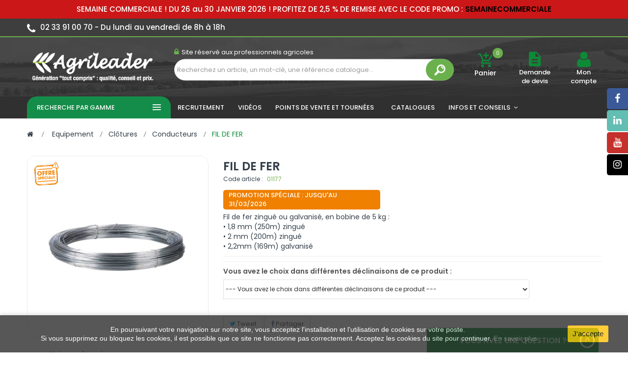

--- FILE ---
content_type: text/html; charset=utf-8
request_url: https://www.agrileader.fr/conducteurs/289-0117700-fil-de-fer.html
body_size: 23613
content:
<!DOCTYPE HTML> <!--[if lt IE 7]><html class="no-js lt-ie9 lt-ie8 lt-ie7" lang="fr-fr"><![endif]--> <!--[if IE 7]><html class="no-js lt-ie9 lt-ie8 ie7" lang="fr-fr"><![endif]--> <!--[if IE 8]><html class="no-js lt-ie9 ie8" lang="fr-fr"><![endif]--> <!--[if gt IE 8]><html class="no-js ie9" lang="fr-fr"><![endif]--><html lang="fr-fr"><head><meta charset="utf-8" /><link rel="manifest" href="/fichier.webmanifest"><title>FIL DE FER - Agrileader | Matériels et produits agricoles</title><meta name="keywords" content="CLOTURE/CONDUCTEUR" /><meta name="generator" content="PrestaShop" /><meta name="robots" content="index,follow" /><meta name="viewport" content="initial-scale=1,maximum-scale=5,minimum-scale=1,width=device-width"><meta name="mobile-web-app-capable" content="yes"><meta name="apple-mobile-web-app-capable" content="yes" /><meta name="msapplication-tap-highlight" content="no"><meta name="format-detection" content="telephone=no"><meta name="theme-color" content="#4A4A4A"><meta name="apple-mobile-web-app-status-bar-style" content="default"><meta name="apple-mobile-web-app-title" content="Agrileader"><link rel="apple-touch-icon" href="icon/logo-icon.png" /><link rel="icon" href="icon/logo-icon.png" /><link rel="icon" type="image/vnd.microsoft.icon" href="/img/favicon.ico?1725358269" /><link rel="shortcut icon" type="image/x-icon" href="/img/favicon.ico?1725358269" /> <script type="text/javascript" src="/themes/agrileader/js/jquery.js"></script> <link rel="stylesheet" href="https://www.agrileader.fr/themes/agrileader/cache/v_708_5fb30349fd5bed8646b28f07a1434a20_all.css" type="text/css" media="all" /><link rel="stylesheet" href="https://www.agrileader.fr/themes/agrileader/cache/v_708_c5bd20ab8695ab3e7f4ec8b87d7a9264_print.css" type="text/css" media="print" /> <script type="text/javascript">var CUSTOMIZE_TEXTFIELD = 1;
var FancyboxI18nClose = 'Fermer';
var FancyboxI18nNext = 'Suivant';
var FancyboxI18nPrev = 'Pr&eacute;c&eacute;dent';
var PS_CATALOG_MODE = false;
var ajax_allowed = true;
var ajaxsearch = false;
var allowBuyWhenOutOfStock = true;
var attribute_anchor_separator = '-';
var attributesCombinations = [];
var availableLaterValue = '';
var availableNowValue = '';
var baseDir = 'https://www.agrileader.fr/';
var baseUri = 'https://www.agrileader.fr/';
var blocksearch_type = 'top';
var comparator_max_item = 0;
var comparedProductsIds = [];
var confirm_report_message = 'Êtes-vous certain de vouloir signaler ce commentaire ?';
var contentOnly = false;
var currency = {"id":1,"name":"Euro","iso_code":"EUR","iso_code_num":"978","sign":"\u20ac","blank":"1","conversion_rate":"1.000000","deleted":"0","format":"2","decimals":"1","active":"1","prefix":"","suffix":" \u20ac","id_shop_list":null,"force_id":false};
var currencyBlank = 1;
var currencyFormat = 2;
var currencyRate = 1;
var currencySign = '€';
var currentDate = '2026-01-29 20:26:29';
var customerGroupWithoutTax = true;
var customizationFields = false;
var customizationId = null;
var customizationIdMessage = 'Personnalisation';
var default_eco_tax = 0;
var delete_txt = 'Supprimer';
var displayList = false;
var displayPrice = 1;
var doesntExist = 'Ce produit n\'existe pas dans cette déclinaison. Vous pouvez néanmoins en sélectionner une autre.';
var doesntExistNoMore = 'Ce produit n\'est plus en stock';
var doesntExistNoMoreBut = 'avec ces options mais reste disponible avec d\'autres options';
var ecotaxTax_rate = 0;
var favorite_products_id_product = 289;
var favorite_products_url_add = 'https://www.agrileader.fr/module/favoriteproducts/actions?process=add';
var favorite_products_url_remove = 'https://www.agrileader.fr/module/favoriteproducts/actions?process=remove';
var fieldRequired = 'Veuillez remplir tous les champs, puis enregistrer votre personnalisation';
var freeProductTranslation = 'Offert !';
var freeShippingTranslation = 'Livraison gratuite !';
var generated_date = 1769714789;
var groupReduction = 0;
var hasDeliveryAddress = false;
var highDPI = false;
var idDefaultImage = 12679;
var id_lang = 2;
var id_product = 289;
var img_dir = 'https://www.agrileader.fr/themes/agrileader/img/';
var img_prod_dir = 'https://www.agrileader.fr/img/p/';
var img_ps_dir = 'https://www.agrileader.fr/img/';
var instantsearch = false;
var isGuest = 0;
var isLogged = 0;
var isMobile = false;
var jqZoomEnabled = false;
var kpopupbaseurl = 'https://www.agrileader.fr/';
var kpopuplocale = 'fr';
var maxQuantityToAllowDisplayOfLastQuantityMessage = 0;
var max_item = 'You cannot add more than 0 product(s) to the product comparison';
var min_item = 'Please select at least one product';
var minimalQuantity = 1;
var moderation_active = true;
var more_products_search = 'More products »';
var noTaxForThisProduct = false;
var oosHookJsCodeFunctions = [];
var page_name = 'product';
var placeholder_blocknewsletter = 'Saisissez votre adresse e-mail';
var priceDisplayMethod = 1;
var priceDisplayPrecision = 2;
var productAvailableForOrder = true;
var productBasePriceTaxExcl = 13.21;
var productBasePriceTaxExcluded = 13.21;
var productBasePriceTaxIncl = 15.852;
var productHasAttributes = false;
var productPrice = 13.21;
var productPriceTaxExcluded = 13.21;
var productPriceTaxIncluded = 15.852;
var productPriceWithoutReduction = 13.21;
var productReference = '';
var productShowPrice = true;
var productUnitPriceRatio = 0;
var product_fileButtonHtml = 'Ajouter';
var product_fileDefaultHtml = 'Aucun fichier sélectionné';
var product_specific_price = [];
var productcomment_added = 'Votre commentaire a été rajouté!';
var productcomment_added_moderation = 'Votre commentaire a bien été enregistré. Il sera affiché dès qu\'un modérateur l\'aura approuvé.';
var productcomment_ok = 'ok';
var productcomment_title = 'Nouveau commentaire';
var productcomments_controller_url = 'https://www.agrileader.fr/module/productcomments/default';
var productcomments_url_rewrite = true;
var quantitiesDisplayAllowed = false;
var quantityAvailable = 0;
var quickView = false;
var reduction_percent = 0;
var reduction_price = 0;
var removingLinkText = 'supprimer cet article du panier';
var roundMode = 2;
var search_url = 'https://www.agrileader.fr/recherche';
var secure_key = 'ee660c269a3b6b5857c4709ae9d4b06b';
var sharing_img = 'https://www.agrileader.fr/12679/0117700-fil-de-fer.jpg';
var sharing_name = 'FIL DE FER';
var sharing_url = 'https://www.agrileader.fr/conducteurs/289-0117700-fil-de-fer.html';
var specific_currency = false;
var specific_price = 0;
var static_token = '9ef74e95522d4681ac5a999e5ad9e963';
var stock_management = 0;
var taxRate = 20;
var toBeDetermined = 'Continuer';
var token = '9ef74e95522d4681ac5a999e5ad9e963';
var uploading_in_progress = 'Envoi en cours, veuillez patienter...';
var usingSecureMode = true;</script> <script type="text/javascript" src="https://www.agrileader.fr/themes/agrileader/cache/v_308_0155f8d053040f11160d8f1c1e798a32.js"></script> <script type="text/javascript" src="https://www.agrileader.fr/themes/agrileader/js/statesManagement.js"></script> <script type="text/javascript">var sp_link_base ='https://www.agrileader.fr';</script> <script type="text/javascript">function renderDataAjax(jsonData)
{
    for (var key in jsonData) {
	    if(key=='java_script')
        {
            $('body').append(jsonData[key]);
        }
        else
            if($('#ets_speed_dy_'+key).length)
              $('#ets_speed_dy_'+key).replaceWith(jsonData[key]);  
    }
    if($('#header .shopping_cart').length && $('#header .cart_block').length)
    {
        var shopping_cart = new HoverWatcher('#header .shopping_cart');
        var cart_block = new HoverWatcher('#header .cart_block');
        $("#header .shopping_cart a:first").live("hover",
            function(){
    			if (ajaxCart.nb_total_products > 0 || parseInt($('.ajax_cart_quantity').html()) > 0)
    				$("#header .cart_block").stop(true, true).slideDown(450);
    		},
    		function(){
    			setTimeout(function(){
    				if (!shopping_cart.isHoveringOver() && !cart_block.isHoveringOver())
    					$("#header .cart_block").stop(true, true).slideUp(450);
    			}, 200);
    		}
        );
    }
    if(typeof jsonData.custom_js!== undefined && jsonData.custom_js)
        $('head').append('<script src="'+sp_link_base+'/modules/ets_superspeed/views/js/script_custom.js"></javascript');
}</script> <style>.layered_filter_ul .radio,.layered_filter_ul .checkbox {
    display: inline-block;
}
.ets_speed_dynamic_hook .cart-products-count{
    display:none!important;
}
.ets_speed_dynamic_hook .ajax_cart_quantity ,.ets_speed_dynamic_hook .ajax_cart_product_txt,.ets_speed_dynamic_hook .ajax_cart_product_txt_s{
    display:none!important;
}
.ets_speed_dynamic_hook .shopping_cart > a:first-child:after {
    display:none!important;
}</style><meta property="og:type" content="product" /><meta property="og:url" content="https://www.agrileader.fr/conducteurs/289-0117700-fil-de-fer.html?srsltid=AfmBOoqbHs10uXwb7e2NYgMkDTRA2XEHJ1QZMuAEXAEXICiDDmKH_s9h" /><meta property="og:title" content="FIL DE FER - Agrileader" /><meta property="og:site_name" content="Agrileader" /><meta property="og:description" content="" /><meta property="og:image" content="https://www.agrileader.fr/12679-large_default/0117700-fil-de-fer.jpg" /><meta property="product:pretax_price:amount" content="13.21" /><meta property="product:pretax_price:currency" content="EUR" /><meta property="product:price:amount" content="13.21" /><meta property="product:price:currency" content="EUR" /><meta property="product:weight:value" content="5" /><meta property="product:weight:units" content="kg" /> <script type="text/javascript">//><!--
var doofinder_script ='//cdn.doofinder.com/media/js/doofinder-classic.7.latest.min.js';
(function(d,t){var f=d.createElement(t),s=d.getElementsByTagName(t)[0];f.async=1;
f.src=('https:'==location.protocol?'https:':'http:')+doofinder_script;
f.setAttribute('charset','utf-8');
s.parentNode.insertBefore(f,s)}(document,'script'));

var dfClassicLayers = [{
  "queryInput": "#search_query_top",
  "hashid": "d59f5c0f008183d8d64ecbf6442899ec",
  "zone": "eu1",
  "display": {
"results":{
     "initialLayout": "list"},

    "lang": "fr",
 "layout": "list",
"align":"center",
    "facets": {
"width":"240px",
      "attached": "right"

    }
  }
}];
//--><!</script> <style type="text/css">.df-term {
    display: -webkit-box;
    display: -webkit-flex;
    display: -ms-flexbox;
    display: flex;
    -webkit-box-pack: justify;
    -webkit-justify-content: space-between;
    -ms-flex-pack: justify;
    justify-content: space-between;
    padding: 1px 8px !important;
    margin-bottom: 4px;
    border: 1px solid transparent;
    background-color: inherit;
    line-height: 1.4;
    text-decoration: none;
    cursor: pointer;
}

.df-classic .df-panel__title, .df-classic .df-selected-filters__title {
    background-color: #6ab04c73 !important;
    color: #fff;
    font-size: 13px;
}

.df-sort-select label + select {
    margin-left: 1.5rem !important;
    background: #ececec !important;
    border-radius: 5px;
}

.df-card__price { display:none!important}</style> <script>var dfProductLinks = [];
  var dfLinks = Object.keys(dfProductLinks);
  var doofinderAppendAfterBanner = "none";</script> <script type="text/javascript">var SLIDE_CEREA_CAROUSEL_LOOP = 1;
      var SLIDE_CEREA_CAROUSEL_NAV = 1;
      var SLIDE_CEREA_CAROUSEL_DOTS = 1;
      var SLIDE_CEREA_CAROUSEL_DRAG = 1;
      var SLIDE_CEREA_CAROUSEL_AUTOPLAY = 1;
      var SLIDE_CEREA_CAROUSEL_TIME = 3500;</script><script type="text/javascript">var SLIDE_ELEVEUR_CAROUSEL_LOOP = 1;
      var SLIDE_ELEVEUR_CAROUSEL_NAV = 1;
      var SLIDE_ELEVEUR_CAROUSEL_DOTS = 1;
      var SLIDE_ELEVEUR_CAROUSEL_DRAG = 1;
      var SLIDE_ELEVEUR_CAROUSEL_AUTOPLAY = 1;
      var SLIDE_ELEVEUR_CAROUSEL_TIME = 5000;</script><script type="text/javascript">var SLIDE_CEREA_CAROUSEL_LOOP = 1;
      var SLIDE_CEREA_CAROUSEL_NAV = 1;
      var SLIDE_CEREA_CAROUSEL_DOTS = 1;
      var SLIDE_CEREA_CAROUSEL_DRAG = 1;
      var SLIDE_CEREA_CAROUSEL_AUTOPLAY = 1;
      var SLIDE_CEREA_CAROUSEL_TIME = 3500;</script><script type="text/javascript">var checkCaptchaUrl ="/modules/eicaptcha/eicaptcha-ajax.php";
						var RecaptachKey = "6LfLfDEbAAAAALeHqJp85npBANaKzhrjF2rGSrpC";</script> <script src="https://www.google.com/recaptcha/api.js?onload=onloadCallback&render=explicit" async defer></script> <script type="text/javascript" src="/modules/eicaptcha//js/eicaptcha-modules.js"></script><script type="text/javascript">var unlike_text ="Unliké ce post";
var like_text ="Comme ce poste";
var baseAdminDir ='//';
var ybc_blog_product_category ='0';
var ybc_blog_polls_g_recaptcha = false;</script> <link rel="stylesheet" href="//fonts.googleapis.com/css?family=Open+Sans:300,600&amp;subset=latin,latin-ext" type="text/css" media="all" /><link rel="stylesheet" href="https://cdn.jsdelivr.net/npm/bootstrap-icons@1.7.2/font/bootstrap-icons.css"> <!--[if IE 8]> <script src="https://oss.maxcdn.com/libs/html5shiv/3.7.0/html5shiv.js"></script> <script src="https://oss.maxcdn.com/libs/respond.js/1.3.0/respond.min.js"></script> <![endif]--><link href="https://www.agrileader.fr/themes/agrileader/css/app.css" rel="stylesheet" type="text/css" media="all" /><link href="https://www.agrileader.fr/themes/agrileader/css/breadcrumbmenu.css" rel="stylesheet" type="text/css" media="all" /><link href="https://www.agrileader.fr/themes/agrileader/css/custom.css" rel="stylesheet" type="text/css" media="all" />  <script type="text/javascript" src="https://www.agrileader.fr/themes/agrileader/js/site.js"></script> <script type="text/javascript" src="/themes/agrileader/fancybox/jquery.fancybox-1.3.4.js"></script> <script type="text/javascript" src="/themes/agrileader/jquery-ui-1.12.1.custom/jquery-ui.min.js"></script> <script src="https://www.google.com/recaptcha/api.js" async defer></script> <link rel="stylesheet" href="/themes/agrileader/fancybox/jquery.fancybox-1.3.4.css" type="text/css" media="all" /><link rel="stylesheet" href="/themes/agrileader/jquery-ui-1.12.1.custom/jquery-ui.min.css" type="text/css" media="all" /> <script async src="https://www.googletagmanager.com/gtag/js?id=UA-125571473-1"></script>  <script async src="https://www.googletagmanager.com/gtag/js?id=G-WMMWJL2ZM7"></script> <script>window.dataLayer = window.dataLayer || [];
  function gtag(){dataLayer.push(arguments);}
  gtag('js', new Date());

  gtag('config', 'G-WMMWJL2ZM7');</script> <script>window.dataLayer = window.dataLayer || [];
  function gtag(){dataLayer.push(arguments);}
  gtag('js', new Date());

  gtag('config', 'UA-125571473-1');</script> </head><body itemscope itemtype="http://schema.org/WebPage" id="product" class="subpage product product-289 product-0117700-fil-de-fer category-74 category-conducteurs hide-left-column hide-right-column lang_fr"> <script type="text/javascript">var date = new Date();
date.setTime(date.getTime() + (1440 * 60 * 1000));
// set default background image
    $(document).ready(function(){
              $('#pattern1').click(function(){
            $('.cl-image').removeClass('active');
            $(this).addClass('active');
            $("body").css('background-image','url("/modules/labthemeoptions/views/templates/front/colortool/images/pattern/pattern1.png")');
            $.cookie('pattern', 'labthemeoptions/views/templates/front/colortool/images/pattern/pattern1.png' , { expires: date });
            $.cookie('id','1');
        });
           $('#pattern2').click(function(){
            $('.cl-image').removeClass('active');
            $(this).addClass('active');
            $("body").css('background-image','url("/modules/labthemeoptions/views/templates/front/colortool/images/pattern/pattern2.png")');
            $.cookie('pattern', 'labthemeoptions/views/templates/front/colortool/images/pattern/pattern2.png' , { expires: date });
            $.cookie('id','2');
        });
           $('#pattern3').click(function(){
            $('.cl-image').removeClass('active');
            $(this).addClass('active');
            $("body").css('background-image','url("/modules/labthemeoptions/views/templates/front/colortool/images/pattern/pattern3.png")');
            $.cookie('pattern', 'labthemeoptions/views/templates/front/colortool/images/pattern/pattern3.png' , { expires: date });
            $.cookie('id','3');
        });
           $('#pattern4').click(function(){
            $('.cl-image').removeClass('active');
            $(this).addClass('active');
            $("body").css('background-image','url("/modules/labthemeoptions/views/templates/front/colortool/images/pattern/pattern4.png")');
            $.cookie('pattern', 'labthemeoptions/views/templates/front/colortool/images/pattern/pattern4.png' , { expires: date });
            $.cookie('id','4');
        });
           $('#pattern5').click(function(){
            $('.cl-image').removeClass('active');
            $(this).addClass('active');
            $("body").css('background-image','url("/modules/labthemeoptions/views/templates/front/colortool/images/pattern/pattern5.png")');
            $.cookie('pattern', 'labthemeoptions/views/templates/front/colortool/images/pattern/pattern5.png' , { expires: date });
            $.cookie('id','5');
        });
           $('#pattern6').click(function(){
            $('.cl-image').removeClass('active');
            $(this).addClass('active');
            $("body").css('background-image','url("/modules/labthemeoptions/views/templates/front/colortool/images/pattern/pattern6.png")');
            $.cookie('pattern', 'labthemeoptions/views/templates/front/colortool/images/pattern/pattern6.png' , { expires: date });
            $.cookie('id','6');
        });
           $('#pattern7').click(function(){
            $('.cl-image').removeClass('active');
            $(this).addClass('active');
            $("body").css('background-image','url("/modules/labthemeoptions/views/templates/front/colortool/images/pattern/pattern7.png")');
            $.cookie('pattern', 'labthemeoptions/views/templates/front/colortool/images/pattern/pattern7.png' , { expires: date });
            $.cookie('id','7');
        });
           $('#pattern8').click(function(){
            $('.cl-image').removeClass('active');
            $(this).addClass('active');
            $("body").css('background-image','url("/modules/labthemeoptions/views/templates/front/colortool/images/pattern/pattern8.png")');
            $.cookie('pattern', 'labthemeoptions/views/templates/front/colortool/images/pattern/pattern8.png' , { expires: date });
            $.cookie('id','8');
        });
           $('#pattern9').click(function(){
            $('.cl-image').removeClass('active');
            $(this).addClass('active');
            $("body").css('background-image','url("/modules/labthemeoptions/views/templates/front/colortool/images/pattern/pattern9.png")');
            $.cookie('pattern', 'labthemeoptions/views/templates/front/colortool/images/pattern/pattern9.png' , { expires: date });
            $.cookie('id','9');
        });
           $('#pattern10').click(function(){
            $('.cl-image').removeClass('active');
            $(this).addClass('active');
            $("body").css('background-image','url("/modules/labthemeoptions/views/templates/front/colortool/images/pattern/pattern10.png")');
            $.cookie('pattern', 'labthemeoptions/views/templates/front/colortool/images/pattern/pattern10.png' , { expires: date });
            $.cookie('id','10');
        });
           $('#pattern11').click(function(){
            $('.cl-image').removeClass('active');
            $(this).addClass('active');
            $("body").css('background-image','url("/modules/labthemeoptions/views/templates/front/colortool/images/pattern/pattern11.png")');
            $.cookie('pattern', 'labthemeoptions/views/templates/front/colortool/images/pattern/pattern11.png' , { expires: date });
            $.cookie('id','11');
        });
           $('#pattern12').click(function(){
            $('.cl-image').removeClass('active');
            $(this).addClass('active');
            $("body").css('background-image','url("/modules/labthemeoptions/views/templates/front/colortool/images/pattern/pattern12.png")');
            $.cookie('pattern', 'labthemeoptions/views/templates/front/colortool/images/pattern/pattern12.png' , { expires: date });
            $.cookie('id','12');
        });
           $('#pattern13').click(function(){
            $('.cl-image').removeClass('active');
            $(this).addClass('active');
            $("body").css('background-image','url("/modules/labthemeoptions/views/templates/front/colortool/images/pattern/pattern13.png")');
            $.cookie('pattern', 'labthemeoptions/views/templates/front/colortool/images/pattern/pattern13.png' , { expires: date });
            $.cookie('id','13');
        });
           $('#pattern14').click(function(){
            $('.cl-image').removeClass('active');
            $(this).addClass('active');
            $("body").css('background-image','url("/modules/labthemeoptions/views/templates/front/colortool/images/pattern/pattern14.png")');
            $.cookie('pattern', 'labthemeoptions/views/templates/front/colortool/images/pattern/pattern14.png' , { expires: date });
            $.cookie('id','14');
        });
           $('#pattern15').click(function(){
            $('.cl-image').removeClass('active');
            $(this).addClass('active');
            $("body").css('background-image','url("/modules/labthemeoptions/views/templates/front/colortool/images/pattern/pattern15.png")');
            $.cookie('pattern', 'labthemeoptions/views/templates/front/colortool/images/pattern/pattern15.png' , { expires: date });
            $.cookie('id','15');
        });
           $('#pattern16').click(function(){
            $('.cl-image').removeClass('active');
            $(this).addClass('active');
            $("body").css('background-image','url("/modules/labthemeoptions/views/templates/front/colortool/images/pattern/pattern16.png")');
            $.cookie('pattern', 'labthemeoptions/views/templates/front/colortool/images/pattern/pattern16.png' , { expires: date });
            $.cookie('id','16');
        });
           $('#pattern17').click(function(){
            $('.cl-image').removeClass('active');
            $(this).addClass('active');
            $("body").css('background-image','url("/modules/labthemeoptions/views/templates/front/colortool/images/pattern/pattern17.png")');
            $.cookie('pattern', 'labthemeoptions/views/templates/front/colortool/images/pattern/pattern17.png' , { expires: date });
            $.cookie('id','17');
        });
           $('#pattern18').click(function(){
            $('.cl-image').removeClass('active');
            $(this).addClass('active');
            $("body").css('background-image','url("/modules/labthemeoptions/views/templates/front/colortool/images/pattern/pattern18.png")');
            $.cookie('pattern', 'labthemeoptions/views/templates/front/colortool/images/pattern/pattern18.png' , { expires: date });
            $.cookie('id','18');
        });
           $('#pattern19').click(function(){
            $('.cl-image').removeClass('active');
            $(this).addClass('active');
            $("body").css('background-image','url("/modules/labthemeoptions/views/templates/front/colortool/images/pattern/pattern19.png")');
            $.cookie('pattern', 'labthemeoptions/views/templates/front/colortool/images/pattern/pattern19.png' , { expires: date });
            $.cookie('id','19');
        });
           $('#pattern20').click(function(){
            $('.cl-image').removeClass('active');
            $(this).addClass('active');
            $("body").css('background-image','url("/modules/labthemeoptions/views/templates/front/colortool/images/pattern/pattern20.png")');
            $.cookie('pattern', 'labthemeoptions/views/templates/front/colortool/images/pattern/pattern20.png' , { expires: date });
            $.cookie('id','20');
        });
           $('#pattern21').click(function(){
            $('.cl-image').removeClass('active');
            $(this).addClass('active');
            $("body").css('background-image','url("/modules/labthemeoptions/views/templates/front/colortool/images/pattern/pattern21.png")');
            $.cookie('pattern', 'labthemeoptions/views/templates/front/colortool/images/pattern/pattern21.png' , { expires: date });
            $.cookie('id','21');
        });
           $('#pattern22').click(function(){
            $('.cl-image').removeClass('active');
            $(this).addClass('active');
            $("body").css('background-image','url("/modules/labthemeoptions/views/templates/front/colortool/images/pattern/pattern22.png")');
            $.cookie('pattern', 'labthemeoptions/views/templates/front/colortool/images/pattern/pattern22.png' , { expires: date });
            $.cookie('id','22');
        });
           $('#pattern23').click(function(){
            $('.cl-image').removeClass('active');
            $(this).addClass('active');
            $("body").css('background-image','url("/modules/labthemeoptions/views/templates/front/colortool/images/pattern/pattern23.png")');
            $.cookie('pattern', 'labthemeoptions/views/templates/front/colortool/images/pattern/pattern23.png' , { expires: date });
            $.cookie('id','23');
        });
           $('#pattern24').click(function(){
            $('.cl-image').removeClass('active');
            $(this).addClass('active');
            $("body").css('background-image','url("/modules/labthemeoptions/views/templates/front/colortool/images/pattern/pattern24.png")');
            $.cookie('pattern', 'labthemeoptions/views/templates/front/colortool/images/pattern/pattern24.png' , { expires: date });
            $.cookie('id','24');
        });
           $('#pattern25').click(function(){
            $('.cl-image').removeClass('active');
            $(this).addClass('active');
            $("body").css('background-image','url("/modules/labthemeoptions/views/templates/front/colortool/images/pattern/pattern25.png")');
            $.cookie('pattern', 'labthemeoptions/views/templates/front/colortool/images/pattern/pattern25.png' , { expires: date });
            $.cookie('id','25');
        });
           $('#pattern26').click(function(){
            $('.cl-image').removeClass('active');
            $(this).addClass('active');
            $("body").css('background-image','url("/modules/labthemeoptions/views/templates/front/colortool/images/pattern/pattern26.png")');
            $.cookie('pattern', 'labthemeoptions/views/templates/front/colortool/images/pattern/pattern26.png' , { expires: date });
            $.cookie('id','26');
        });
           $('#pattern27').click(function(){
            $('.cl-image').removeClass('active');
            $(this).addClass('active');
            $("body").css('background-image','url("/modules/labthemeoptions/views/templates/front/colortool/images/pattern/pattern27.png")');
            $.cookie('pattern', 'labthemeoptions/views/templates/front/colortool/images/pattern/pattern27.png' , { expires: date });
            $.cookie('id','27');
        });
           $('#pattern28').click(function(){
            $('.cl-image').removeClass('active');
            $(this).addClass('active');
            $("body").css('background-image','url("/modules/labthemeoptions/views/templates/front/colortool/images/pattern/pattern28.png")');
            $.cookie('pattern', 'labthemeoptions/views/templates/front/colortool/images/pattern/pattern28.png' , { expires: date });
            $.cookie('id','28');
        });
           $('#pattern29').click(function(){
            $('.cl-image').removeClass('active');
            $(this).addClass('active');
            $("body").css('background-image','url("/modules/labthemeoptions/views/templates/front/colortool/images/pattern/pattern29.png")');
            $.cookie('pattern', 'labthemeoptions/views/templates/front/colortool/images/pattern/pattern29.png' , { expires: date });
            $.cookie('id','29');
        });
           $('#pattern30').click(function(){
            $('.cl-image').removeClass('active');
            $(this).addClass('active');
            $("body").css('background-image','url("/modules/labthemeoptions/views/templates/front/colortool/images/pattern/pattern30.png")');
            $.cookie('pattern', 'labthemeoptions/views/templates/front/colortool/images/pattern/pattern30.png' , { expires: date });
            $.cookie('id','30');
        });
           if ($.cookie('theme_skin_cookie')!= '' && $.cookie('theme_skin_cookie') != null ){
            $('<link rel="stylesheet" type="text/css" href="'+$.cookie('theme_skin_cookie')+'" />').appendTo('head');
        }     //set theme color cookie
        $('.cl-td-layout a').click(function(){
            $('<link rel="stylesheet" type="text/css" href="http://www.agrileader.fr/themes/agrileader/css/color/'+this.id+'.css" />').appendTo('head');
            $.cookie('theme_skin_cookie', 'http://www.agrileader.fr/themes/agrileader/css/color/'+this.id+'.css', { expires: date });
            });
     /*   $(' body > input:checkbox').click(function(){
            if($('#wide').is(":checked")) {
                $('body').addClass("checked");
            } else  if($('#box').is(":checked")) {
                $('body').removeClass("checked");
            }
        });*/
        $(document).ready(function () {
            $('.mode_theme').click(function () {
            $id = $(this).attr('id');
                $('#page').removeAttr('class');
                $('#page').addClass($id);
            });
            });

    $('.cl-reset').click(function(){
		$.cookie('font_cookie','');
		$.cookie('pattern','');
        $.cookie('backgroundimage_cookie','');
        $.cookie('theme_skin_cookie','');
       //reset main
       location.reload();
    });
    });</script> <div id="page"><div class="header-container"> <header id="header"><div class="bootstrap topbar-customblock"><div id="custom-block-5001"><div id="flash-info" style="background-color: #CB1718; color: #fff; padding-bottom: 1px; font-weight: 500; text-align: center; font-size: 15px; padding-top: 10px; "><p> SEMAINE COMMERCIALE ! DU 26 au 30 JANVIER 2026 ! PROFITEZ DE 2,5 % DE REMISE AVEC LE CODE PROMO : <b id="semaineco" style="font-weight: 550; font-family: 'Poppins'; color: black;">SEMAINECOMMERCIALE </b></div></div></div><div class="nav"><div class="container"><div class="row"> <nav> <span class="email pull-left"> <i class="icon-phone"></i><strong>02 33 91 00 70 - </strong> <strong>Du lundi au vendredi de 8h à 18h</strong> </span> </nav></div></div></div><div class="bg_header"><div class="container"><div class="row"><div id="header_logo"> <a href="https://www.agrileader.fr/" title="Agrileader"> <img class="logo img-responsive" src="https://www.agrileader.fr/img/agrileader-logo-1557138940.jpg" alt="Agrileader" width="350" height="99"/> </a></div><div class="labSearch col-lg-6 col-md-6 col-sm-6 col-xs-12"><div id="search_block_top_content"><div class="labsearch-inner"><p><span class="phone"><em class="icon icon-lock"></em><em>Site réservé aux professionnels agricoles</em></span></p><div id="search_block_top" class="issearchcontent lab-search" ><form method="get" action="//www.agrileader.fr/recherche" id="searchbox"><input type="hidden" name="controller" value="search" /><input type="hidden" name="orderby" value="position" /><input type="hidden" name="orderway" value="desc" /><div class="search_query_container search-w-selector"><input class="search_query form-control" type="text" id="search_query_top" name="search_query" placeholder="Recherchez un article, un mot-clé, une référence catalogue..." value="" /><button type="submit" name="submit_search" class="button-search"><span><img src="/img/search_icon.png" alt="search_icon" style="width: 27px;"></span></button></div></form></div></div></div></div><div class="displayTop col-lg-1 col-md-1 col-sm-1 hidden-xs"><div class="center-mobile"><div class="lab-shopping_cart pull-center"><div class="shopping_cart "> <a href="https://www.agrileader.fr/commande" title="Voir mon panier" rel="nofollow"> <span class="icon zmdi zmdi-shopping-cart-plus"></span> <span class="ajax_cart_quantity unvisible">0</span> <b>Panier</b> </a><div class="cart_block block exclusive"><div class="block_content"><div class="cart_block_list"><p class="cart_block_no_products"> Aucun produit</p><div class="cart-prices"></div><p class="cart-buttons"> <a id="button_order_cart" class="btn btn-default button button-small" href="https://www.agrileader.fr/commande" title="Commander" rel="nofollow"> <span> Commander </span> </a></p></div></div></div></div></div><div id="layer_cart"><div class="clearfix"><div class="layer_cart_product col-xs-12 col-md-6"> <span class="cross" title="Fermer"></span> <span class="title"> <i class="icon-check"></i>Produit ajouté au panier avec succés </span><div class="product-image-container layer_cart_img"></div><div class="layer_cart_product_info"> <span id="layer_cart_product_title" class="product-name"></span> <span id="layer_cart_product_attributes"></span><div> <strong class="dark">Quantité</strong> <span id="layer_cart_product_quantity"></span></div><div> <strong class="dark">Total</strong> <span id="layer_cart_product_price"></span></div></div></div><div class="layer_cart_cart col-xs-12 col-md-6"> <span class="title"> <span class="ajax_cart_product_txt_s unvisible"> Il y a <span class="ajax_cart_quantity">0[/1 produits dans votre panier. </span> <span class="ajax_cart_product_txt "> Il y a 1 produit dans votre panier. </span> </span><div class="layer_cart_row"> <strong class="dark"> Total produits </strong> <span class="ajax_block_products_total"> </span></div><div class="layer_cart_row"> <strong class="dark unvisible"> Total frais de port&nbsp; </strong> <span class="ajax_cart_shipping_cost unvisible"> Continuer </span></div><div class="layer_cart_row"> <strong class="dark"> Total </strong> <span class="ajax_block_cart_total"> </span></div><div class="button-container"> <span class="continue btn btn-default button exclusive-medium" title="Continuer sur le site"> <span> <i class="icon-chevron-left left"></i>Continuer sur le site </span> </span> <a class="btn btn-default button button-medium" href="https://www.agrileader.fr/commande" title="Procéder au paiement" rel="nofollow"> <span> Procéder au paiement<i class="icon-chevron-right right"></i> </span> </a></div></div></div><div class="crossseling"></div></div><div class="layer_cart_overlay"></div></div></div><div class="displayTop col-lg-1 col-md-1 col-sm-1 hidden-xs"><div class="center-mobile"><div class="lab-shopping_cart pull-center"><div class="shopping_cart "> <a href="https://www.agrileader.fr/module/opartdevis/sendmessage" title="Demander un devis"><span class="zmdi zmdi-file-text"></span></a> <a href="https://www.agrileader.fr/module/opartdevis/sendmessage" title="Demander un devis" class="header_devis" rel="nofollow">Demande de devis</a></div></div></div></div><div class="displayTop col-lg-1 col-md-1 col-sm-1 col-xs-4"><div class="center-mobile"><div class="lab-shopping_cart pull-center"><div class="shopping_cart "> <a href="https://www.agrileader.fr/mon-compte"><span class="icon-user"></span> </a> <a href="https://www.agrileader.fr/mon-compte" title="Connectez-vous à votre compte client" class="login hidden-xs" rel="nofollow">Mon compte</a></div></div></div></div></div></div></div> </header><div class="labmegamenu"><div class="container"><div class="labvegamenu col-lg-3 col-md-3 col-sm-3 col-xs-12"><div id="labvegamenu-horizontal" class="labvega-menu"><div class="title-menu"> <span> <span class="hidden-xs">Recherche par gamme</span> <span class="icon ion-navicon"></span> </span></div><ul class="menu-content"><li class="level-1 hidden-lg hidden-md"> <i class="icon-font pe-7s-cart"></i> <a href="https://www.agrileader.fr/commande"> <span>Mon panier </span> </a></li><li class="level-1 hidden-lg"> <i class="icon-font pe-7s-user"></i> <a href="/authentification?back=my-account"> <span>Accéder à mon compte </span> </a></li><li class="level-1 hidden-lg hidden-md parent"> <a href="#"> <span>Informations &amp; services </span> <i class="icon icon-angle-right2"></i> </a> <span class="iconDropMobile"></span><div class="labvega-sub-menu menu-dropdown column-3"><div class="labvega-menu-row row "><div class="labvega-menu-col col-xs-12 col-sm-3 "><ul class="ul-column"><li class="menu-item"><h2> <a href="#">Services</a></h2></li><li class="menu-item"> <a href="/module/opartdevis/sendmessage">- Demande de devis</a></li><li class="menu-item"> <a href="/nos-magasins">- Nos magasins</a></li><li class="menu-item"> <a href="/content/7-catalogue-promo">- Catalogue promotions</a></li><li class="menu-item"> <a href="/actualite">- Actualités agricoles</a></li><li class="menu-item"> <a href="/contactez-nous">- Contactez-nous</a></li><li class="menu-item"><h2> <a href="#">Informations</a></h2></li><li class="menu-item"> <a href="/les-equipes-agrileader">- Les équipes d&#039;agrileader</a></li><li class="menu-item"> <a href="/les-engagements-d-agrileader">- Nos engagements</a></li><li class="menu-item"> <a href="/foire-aux-questions">- F.A.Q (Foire aux questions)</a></li></ul></div></div></div></li><li class="level-1 parent"> <a href="https://www.agrileader.fr/4-alimentation"> <span>Alimentation </span> <i class="icon icon-angle-right2"></i> </a> <span class="iconDropMobile"></span><div class="labvega-sub-menu menu-dropdown "><div class="labvega-menu-row row "><div class="labvega-menu-col col-xs-12 col-sm-4 "><ul class="ul-column"><li class="menu-item"><h2> <a href="https://www.agrileader.fr/18-aliments-mineraux-vitamines">Aliments minéraux vitaminés</a></h2></li><li class="menu-item"> <a href="https://www.agrileader.fr/19-gamme-bio">Gamme Bio</a></li><li class="menu-item"> <a href="https://www.agrileader.fr/20-gamme-complet">Gamme Complet</a></li><li class="menu-item"> <a href="https://www.agrileader.fr/21-gamme-ovin">Gamme Ovin</a></li><li class="menu-item"> <a href="https://www.agrileader.fr/22-gamme-perfo">Gamme Perfo</a></li><li class="menu-item"> <a href="https://www.agrileader.fr/23-gamme-repro">Gamme Repro</a></li><li class="menu-item"> <a href="https://www.agrileader.fr/24-pierres-de-sel">Pierres de sel</a></li><li class="menu-item"> <a href="https://www.agrileader.fr/25-pierres-minerales">Pierres minérales</a></li><li class="menu-item"> <a href="https://www.agrileader.fr/26-seaux-a-lecher">Seaux à lécher</a></li></ul></div><div class="labvega-menu-col col-xs-12 col-sm-4 "><ul class="ul-column"><li class="menu-item"><h2> <a href="https://www.agrileader.fr/30-aliments-pour-chiens-et-chats">Aliments pour chiens et chats</a></h2></li><li class="menu-item"><h2> <a href="https://www.agrileader.fr/4245-bovin">Bovin</a></h2></li><li class="menu-item"></li><li class="menu-item"> <a href="https://www.agrileader.fr/4247-tarie">Tarie</a></li></ul></div><div class="labvega-menu-col col-xs-12 col-sm-4 "><ul class="ul-column"><li class="menu-item"> <a href="https://www.agrileader.fr/12-aliments-2eme-age-et-adulte">Aliments 2ème âge et adulte</a></li><li class="menu-item"><h2> <a href="https://www.agrileader.fr/11-aliments-des-jeunes-animaux">Aliments des jeunes animaux</a></h2></li><li class="menu-item"> <a href="https://www.agrileader.fr/14-aliments-1er-age">Aliments 1er âge</a></li><li class="menu-item"> <a href="https://www.agrileader.fr/15-allaitement">Allaitement</a></li><li class="menu-item"> <a href="https://www.agrileader.fr/3241-aliments-ovins">Aliments ovins</a></li></ul></div><div class="labvega-menu-col col-xs-12 col-sm-4 "><ul class="ul-column"><li class="menu-item"><h2> <a href="https://www.agrileader.fr/17-aliments-equins">Aliments équins</a></h2></li></ul></div><div class="labvega-menu-col col-xs-12 col-sm-4 "><ul class="ul-column"><li class="menu-item"><h2> <a href="https://www.agrileader.fr/31-complements-nutritionnels">Compléments nutritionnels</a></h2></li></ul></div><div class="labvega-menu-col col-xs-12 col-sm-4 "><ul class="ul-column"><li class="menu-item"><h2> <a href="https://www.agrileader.fr/34-matieres-premieres">Matières premières</a></h2></li><li class="menu-item"><h2> <a href="https://www.agrileader.fr/3078-aliments-pour-basse-cour">Aliments pour basse-cour</a></h2></li></ul></div></div></div></li><li class="level-1 parent"> <a href="https://www.agrileader.fr/2-hygiene-et-traite"> <span>Hygiène et traite </span> <i class="icon icon-angle-right2"></i> </a> <span class="iconDropMobile"></span><div class="labvega-sub-menu menu-dropdown column-4"><div class="labvega-menu-row row "><div class="labvega-menu-col col-xs-12 col-sm-4 "><ul class="ul-column"><li class="menu-item"><h2> <a href="https://www.agrileader.fr/146-consommables-machine-a-traire">Consommables machine à traire</a></h2></li><li class="menu-item"> <a href="https://www.agrileader.fr/147-accessoires">Accessoires</a></li><li class="menu-item"> <a href="https://www.agrileader.fr/148-bols-et-embases-de-griffe">Bols et embases de griffe</a></li><li class="menu-item"> <a href="https://www.agrileader.fr/149-controle-et-hygiene">Contrôle et hygiène</a></li><li class="menu-item"> <a href="https://www.agrileader.fr/150-tuyaux-de-traite">Tuyaux de traite</a></li><li class="menu-item"> <a href="https://www.agrileader.fr/151-faisceaux-de-traite">Faisceaux de traite</a></li><li class="menu-item"> <a href="https://www.agrileader.fr/152-manchons-de-traite-ad-et-hp">Manchons de traite AD et HP</a></li><li class="menu-item"> <a href="https://www.agrileader.fr/153-manchons-de-traite-origine">Manchons de traite origine</a></li><li class="menu-item"> <a href="https://www.agrileader.fr/1223-specifiques-ovins-et-caprins">Spécifiques ovins et caprins</a></li></ul></div><div class="labvega-menu-col col-xs-12 col-sm-4 "><ul class="ul-column"><li class="menu-item"><h2> <a href="https://www.agrileader.fr/154-hygiene-a-la-ferme">Hygiène à la ferme</a></h2></li><li class="menu-item"> <a href="https://www.agrileader.fr/155-hygiene-apres-traite">Hygiène après traite</a></li><li class="menu-item"> <a href="https://www.agrileader.fr/156-hygiene-avant-traite">Hygiène avant traite</a></li><li class="menu-item"> <a href="https://www.agrileader.fr/157-hygiene-des-locaux-d-elevage">Hygiène des locaux d&#039;élevage</a></li><li class="menu-item"> <a href="https://www.agrileader.fr/158-nettoyage-materiel-de-traite">Nettoyage matériel de traite</a></li><li class="menu-item"> <a href="https://www.agrileader.fr/160-traitement-des-eaux">Traitement des eaux</a></li><li class="menu-item"><h2> <a href="https://www.agrileader.fr/159-produits-d-hygiene-divers">Produits d&#039;hygiène divers</a></h2></li></ul></div><div class="labvega-menu-col col-xs-12 col-sm-4 "><ul class="ul-column"><li class="menu-item"><h2> <a href="https://www.agrileader.fr/141-ustensiles-de-laiterie">Ustensiles de laiterie</a></h2></li><li class="menu-item"> <a href="https://www.agrileader.fr/142-ustensiles-de-laiterie">Ustensiles de laiterie</a></li><li class="menu-item"> <a href="https://www.agrileader.fr/4039-soin-des-veaux">Soin des veaux</a></li></ul></div><div class="labvega-menu-col col-xs-12 col-sm-4 "><ul class="ul-column"><li class="menu-item"><h2> <a href="https://www.agrileader.fr/143-antiparasitaires-d-elevage">Antiparasitaires d&#039;élevage</a></h2></li><li class="menu-item"> <a href="https://www.agrileader.fr/144-contre-les-insectes">Contre les insectes</a></li><li class="menu-item"></li></ul></div></div></div></li><li class="level-1 parent"> <a href="https://www.agrileader.fr/5-equipement"> <span>Equipement </span> <i class="icon icon-angle-right2"></i> </a> <span class="iconDropMobile"></span><div class="labvega-sub-menu menu-dropdown "><div class="labvega-menu-row row "><div class="labvega-menu-col col-xs-12 col-sm-3 "><ul class="ul-column"><li class="menu-item"><h2> <a href="https://www.agrileader.fr/78-equipement-d-elevage">Equipement d&#039;élevage</a></h2></li><li class="menu-item"> <a href="https://www.agrileader.fr/79-auges">Auges</a></li><li class="menu-item"> <a href="https://www.agrileader.fr/80-brises-vents">Brises-vents</a></li><li class="menu-item"> <a href="https://www.agrileader.fr/81-brouette-chariot-aliment">Brouette chariot aliment</a></li><li class="menu-item"> <a href="https://www.agrileader.fr/84-equarissage">Equarissage</a></li><li class="menu-item"> <a href="https://www.agrileader.fr/85-niches-a-veaux">Niches à veaux</a></li><li class="menu-item"> <a href="https://www.agrileader.fr/86-pediluves">Pédiluves</a></li><li class="menu-item"> <a href="https://www.agrileader.fr/87-rabots-a-lisier">Rabots à lisier</a></li><li class="menu-item"> <a href="https://www.agrileader.fr/88-silos">Silos</a></li><li class="menu-item"> <a href="https://www.agrileader.fr/3816-divers">Divers</a></li></ul></div><div class="labvega-menu-col col-xs-12 col-sm-3 "><ul class="ul-column"><li class="menu-item"><h2> <a href="https://www.agrileader.fr/95-lubrifiants">Lubrifiants</a></h2></li><li class="menu-item"> <a href="https://www.agrileader.fr/97-aerosols">Aérosols</a></li><li class="menu-item"> <a href="https://www.agrileader.fr/98-graisses">Graisses</a></li><li class="menu-item"> <a href="https://www.agrileader.fr/99-huiles-hydrauliques-transmission">Huiles hydrauliques / transmission</a></li><li class="menu-item"> <a href="https://www.agrileader.fr/100-huiles-multifonctionnelles">Huiles multifonctionnelles</a></li><li class="menu-item"> <a href="https://www.agrileader.fr/101-huiles-moteurs">Huiles moteurs</a></li><li class="menu-item"> <a href="https://www.agrileader.fr/102-lubrifiants-specifiques">Lubrifiants spécifiques</a></li><li class="menu-item"> <a href="https://www.agrileader.fr/103-materiel-de-graissage">Matériel de graissage</a></li><li class="menu-item"> <a href="https://www.agrileader.fr/104-savon-lave-glace-liquide-refroidissement">Savon, lave glace, liquide refroidissement</a></li><li class="menu-item"></li><li class="menu-item"> <a href="https://www.agrileader.fr/4100-additifs">Additifs</a></li></ul></div><div class="labvega-menu-col col-xs-12 col-sm-3 "><ul class="ul-column"><li class="menu-item"><h2> <a href="https://www.agrileader.fr/127-tubulaire">Tubulaire</a></h2></li><li class="menu-item"> <a href="https://www.agrileader.fr/128-accessoires">Accessoires</a></li><li class="menu-item"> <a href="https://www.agrileader.fr/129-barrieres-herbage">Barrières herbage</a></li><li class="menu-item"> <a href="https://www.agrileader.fr/130-contention">Contention</a></li><li class="menu-item"> <a href="https://www.agrileader.fr/131-libre-service-cornadis-adultes">Libre service / Cornadis adultes</a></li><li class="menu-item"> <a href="https://www.agrileader.fr/132-logettes">Logettes</a></li><li class="menu-item"> <a href="https://www.agrileader.fr/133-materiel-veaux">Matériel veaux</a></li><li class="menu-item"> <a href="https://www.agrileader.fr/134-portillons">Portillons</a></li><li class="menu-item"> <a href="https://www.agrileader.fr/135-rateliers">Rateliers</a></li><li class="menu-item"> <a href="https://www.agrileader.fr/136-stabulation">Stabulation</a></li><li class="menu-item"> <a href="https://www.agrileader.fr/2380-specifiques-ovins-et-caprins">Spécifiques ovins et caprins</a></li></ul></div><div class="labvega-menu-col col-xs-12 col-sm-3 "><ul class="ul-column"><li class="menu-item"><h2> <a href="https://www.agrileader.fr/89-habillement">Habillement</a></h2></li><li class="menu-item"> <a href="https://www.agrileader.fr/90-bottes">Bottes</a></li><li class="menu-item"> <a href="https://www.agrileader.fr/91-chaussants">Chaussants</a></li><li class="menu-item"> <a href="https://www.agrileader.fr/92-combinaisons">Combinaisons</a></li><li class="menu-item"> <a href="https://www.agrileader.fr/93-divers">Divers</a></li><li class="menu-item"> <a href="https://www.agrileader.fr/94-vetements-de-pluie">Vêtements de pluie</a></li></ul></div><div class="labvega-menu-col col-xs-12 col-sm-3 "><ul class="ul-column"><li class="menu-item"><h2> <a href="https://www.agrileader.fr/105-outillage">Outillage</a></h2></li><li class="menu-item"> <a href="https://www.agrileader.fr/106-eclairage">Eclairage</a></li><li class="menu-item"> <a href="https://www.agrileader.fr/107-jardinage">Jardinage</a></li><li class="menu-item"> <a href="https://www.agrileader.fr/108-outils">Outils</a></li><li class="menu-item"><h2> <a href="https://www.agrileader.fr/83-cuves-gnr-citernes">Cuves GNR / citernes</a></h2></li></ul></div><div class="labvega-menu-col col-xs-12 col-sm-3 "><ul class="ul-column"><li class="menu-item"><h2> <a href="https://www.agrileader.fr/63-abreuvement">Abreuvement</a></h2></li><li class="menu-item"> <a href="https://www.agrileader.fr/64-abreuvoirs">Abreuvoirs</a></li><li class="menu-item"> <a href="https://www.agrileader.fr/65-bacs">Bacs</a></li><li class="menu-item"> <a href="https://www.agrileader.fr/66-cuves-et-tonnes-a-eau">Cuves et tonnes à eau</a></li><li class="menu-item"> <a href="https://www.agrileader.fr/67-accessoires">Accessoires</a></li><li class="menu-item"> <a href="https://www.agrileader.fr/68-flotteurs">Flotteurs</a></li><li class="menu-item"> <a href="https://www.agrileader.fr/69-raccords-pour-tuyaux">Raccords pour tuyaux</a></li><li class="menu-item"> <a href="https://www.agrileader.fr/70-tuyaux">Tuyaux</a></li><li class="menu-item"><h2> <a href="https://www.agrileader.fr/4041-semence">Semence</a></h2></li><li class="menu-item"> <a href="https://www.agrileader.fr/4042-stockage-des-semences">Stockage des semences</a></li></ul></div><div class="labvega-menu-col col-xs-12 col-sm-3 "><ul class="ul-column"><li class="menu-item"><h2> <a href="https://www.agrileader.fr/109-plastiques">Plastiques</a></h2></li><li class="menu-item"></li><li class="menu-item"> <a href="https://www.agrileader.fr/111-ficelles-agricoles">Ficelles agricoles</a></li><li class="menu-item"> <a href="https://www.agrileader.fr/112-filets-balle-ronde">Filets balle ronde</a></li><li class="menu-item"> <a href="https://www.agrileader.fr/113-films-enrubannage">Films enrubannage</a></li><li class="menu-item"> <a href="https://www.agrileader.fr/114-protection-d-ensilage">Protection d&#039;ensilage</a></li><li class="menu-item"></li><li class="menu-item"> <a href="https://www.agrileader.fr/178-protection-tas-de-paille">Protection tas de paille</a></li><li class="menu-item"> <a href="https://www.agrileader.fr/3312-films-de-liage">Films de liage</a></li><li class="menu-item"></li></ul></div><div class="labvega-menu-col col-xs-12 col-sm-3 "><ul class="ul-column"><li class="menu-item"><h2> <a href="https://www.agrileader.fr/118-equipement-grandes-cultures">Equipement grandes cultures</a></h2></li><li class="menu-item"> <a href="https://www.agrileader.fr/119-divers">Divers</a></li><li class="menu-item"> <a href="https://www.agrileader.fr/179-effaroucheurs">Effaroucheurs</a></li><li class="menu-item"> <a href="https://www.agrileader.fr/3428-machines-agricoles">Machines agricoles</a></li><li class="menu-item"><h2> <a href="https://www.agrileader.fr/4243-materiel-agricole">Matériel agricole</a></h2></li><li class="menu-item"> <a href="https://www.agrileader.fr/4244-signalisation-et-eclairage">Signalisation et éclairage</a></li><li class="menu-item"> <a href="https://www.agrileader.fr/4271-equipement-chargeur">Equipement chargeur</a></li></ul></div><div class="labvega-menu-col col-xs-12 col-sm-3 "><ul class="ul-column"><li class="menu-item"><h2> <a href="https://www.agrileader.fr/116-soins-des-animaux">Soins des animaux</a></h2></li><li class="menu-item"> <a href="https://www.agrileader.fr/120-contention">Contention</a></li><li class="menu-item"> <a href="https://www.agrileader.fr/121-ecornage">Ecornage</a></li><li class="menu-item"> <a href="https://www.agrileader.fr/122-marquage">Marquage</a></li><li class="menu-item"> <a href="https://www.agrileader.fr/123-tonte">Tonte</a></li><li class="menu-item"> <a href="https://www.agrileader.fr/124-brosse-a-vache">Brosse à vache</a></li><li class="menu-item"> <a href="https://www.agrileader.fr/125-vaccination">Vaccination</a></li><li class="menu-item"> <a href="https://www.agrileader.fr/126-velage">Vêlage</a></li><li class="menu-item"> <a href="https://www.agrileader.fr/4098-parage">Parage</a></li><li class="menu-item"> <a href="https://www.agrileader.fr/117-accessoires">Accessoires</a></li></ul></div><div class="labvega-menu-col col-xs-12 col-sm-3 "><ul class="ul-column"><li class="menu-item"><h2> <a href="https://www.agrileader.fr/71-clotures">Clôtures</a></h2></li><li class="menu-item"> <a href="https://www.agrileader.fr/4096-contention">Contention</a></li><li class="menu-item"> <a href="https://www.agrileader.fr/77-piles-de-cloture">Piles de cloture</a></li><li class="menu-item"> <a href="https://www.agrileader.fr/72-accessoires">Accessoires</a></li><li class="menu-item"> <a href="https://www.agrileader.fr/73-piquets-de-cloture">Piquets de cloture</a></li><li class="menu-item"> <a href="https://www.agrileader.fr/76-electrificateurs">Electrificateurs</a></li><li class="menu-item"> <a href="https://www.agrileader.fr/74-conducteurs">Conducteurs</a></li><li class="menu-item"> <a href="https://www.agrileader.fr/75-fils-electriques">Fils électriques</a></li></ul></div></div></div></li><li class="level-1 parent"> <a href="https://www.agrileader.fr/6-semences"> <span>Semences </span> <i class="icon icon-angle-right2"></i> </a> <span class="iconDropMobile"></span><div class="labvega-sub-menu menu-dropdown "><div class="labvega-menu-row row "><div class="labvega-menu-col col-xs-12 col-sm-4 "><ul class="ul-column"><li class="menu-item"><h2> <a href="https://www.agrileader.fr/164-cereales-a-paille">Céréales à paille</a></h2></li><li class="menu-item"> <a href="https://www.agrileader.fr/4226-semences-cereales-de-printemps">Semences Céréales de printemps</a></li><li class="menu-item"> <a href="https://www.agrileader.fr/3942-ble-tendre-d-hiver">Blé tendre d&#039;hiver</a></li><li class="menu-item"></li><li class="menu-item"> <a href="https://www.agrileader.fr/184-orge-d-hiver">Orge d&#039;hiver</a></li><li class="menu-item"> <a href="https://www.agrileader.fr/185-triticale">Triticale</a></li><li class="menu-item"> <a href="https://www.agrileader.fr/186-autres-semences-d-automne">Autres semences d&#039;automne</a></li></ul></div><div class="labvega-menu-col col-xs-12 col-sm-4 "><ul class="ul-column"><li class="menu-item"><h2> <a href="https://www.agrileader.fr/180-sorgho-grain-ensilage-et-fourrager">Sorgho grain, ensilage et fourrager</a></h2></li><li class="menu-item"> <a href="https://www.agrileader.fr/464-sorgho-fourrager-multi-coupes-herbace">Sorgho fourrager multi-coupes herbacé</a></li><li class="menu-item"> <a href="https://www.agrileader.fr/466-sorgho-ensilage-mono-coupe">Sorgho ensilage mono-coupe</a></li><li class="menu-item"> <a href="https://www.agrileader.fr/1230-sorgho-grain">Sorgho grain</a></li></ul></div><div class="labvega-menu-col col-xs-12 col-sm-4 "><ul class="ul-column"><li class="menu-item"><h2></h2></li><li class="menu-item"></li></ul></div><div class="labvega-menu-col col-xs-12 col-sm-4 "><ul class="ul-column"><li class="menu-item"><h2></h2></li></ul></div><div class="labvega-menu-col col-xs-12 col-sm-4 "><ul class="ul-column"><li class="menu-item"><h2></h2></li><li class="menu-item"><h2></h2></li><li class="menu-item"><h2> <a href="https://www.agrileader.fr/1616-tournesol">Tournesol</a></h2></li></ul></div><div class="labvega-menu-col col-xs-12 col-sm-4 "><ul class="ul-column"><li class="menu-item"><h2> <a href="https://www.agrileader.fr/137-fourrageres-et-cipan">Fourragères et CIPAN</a></h2></li><li class="menu-item"> <a href="https://www.agrileader.fr/456-fourrageres-et-derobees">Fourragères et dérobées</a></li><li class="menu-item"> <a href="https://www.agrileader.fr/461-cipan">CIPAN</a></li></ul></div><div class="labvega-menu-col col-xs-12 col-sm-4 "><ul class="ul-column"><li class="menu-item"><h2> <a href="https://www.agrileader.fr/457-proteagineux">Protéagineux</a></h2></li><li class="menu-item"></li><li class="menu-item"></li></ul></div><div class="labvega-menu-col col-xs-12 col-sm-4 "><ul class="ul-column"><li class="menu-item"><h2></h2></li><li class="menu-item"></li></ul></div></div></div></li><li class="level-1 parent"> <a href="https://www.agrileader.fr/7-engrais"> <span>Engrais </span> <i class="icon icon-angle-right2"></i> </a> <span class="iconDropMobile"></span><div class="labvega-sub-menu menu-dropdown "><div class="labvega-menu-row row "><div class="labvega-menu-col col-xs-12 col-sm-3 "><ul class="ul-column"><li class="menu-item"><h2> <a href="https://www.agrileader.fr/53-engrais-simples">Engrais simples</a></h2></li><li class="menu-item"> <a href="https://www.agrileader.fr/55-engrais-azotes-soufres">Engrais azotés soufrés</a></li><li class="menu-item"> <a href="https://www.agrileader.fr/981-uree">Urée</a></li><li class="menu-item"> <a href="https://www.agrileader.fr/54-ammonitrate">Ammonitrate</a></li></ul></div><div class="labvega-menu-col col-xs-12 col-sm-3 "><ul class="ul-column"><li class="menu-item"><h2> <a href="https://www.agrileader.fr/43-engrais-binaires">Engrais binaires</a></h2></li><li class="menu-item"> <a href="https://www.agrileader.fr/45-formules-pk">Formules PK</a></li><li class="menu-item"> <a href="https://www.agrileader.fr/979-formules-np-starter">Formules NP (starter)</a></li></ul></div><div class="labvega-menu-col col-xs-12 col-sm-3 "><ul class="ul-column"><li class="menu-item"><h2> <a href="https://www.agrileader.fr/38-engrais-organiques">Engrais organiques</a></h2></li><li class="menu-item"> <a href="https://www.agrileader.fr/4035-formules-en-granules-bouchons">Formules en granulés - bouchons</a></li></ul></div><div class="labvega-menu-col col-xs-12 col-sm-3 "><ul class="ul-column"><li class="menu-item"><h2> <a href="https://www.agrileader.fr/35-amendements">Amendements</a></h2></li><li class="menu-item"> <a href="https://www.agrileader.fr/36-calcaires-granules">Calcaires granulés</a></li><li class="menu-item"> <a href="https://www.agrileader.fr/37-calcaires-pulverulents">Calcaires pulvérulents</a></li></ul></div><div class="labvega-menu-col col-xs-12 col-sm-3 "><ul class="ul-column"><li class="menu-item"><h2> <a href="https://www.agrileader.fr/9-engrais-ternaires">Engrais ternaires</a></h2></li><li class="menu-item"> <a href="https://www.agrileader.fr/10-formules-npk">Formules NPK</a></li></ul></div><div class="labvega-menu-col col-xs-12 col-sm-3 "><ul class="ul-column"><li class="menu-item"><h2> <a href="https://www.agrileader.fr/41-kits-analyses-agricoles">Kits analyses agricoles</a></h2></li><li class="menu-item"> <a href="https://www.agrileader.fr/42-analyses-de-terre-et-reliquats-azotes">Analyses de terre et reliquats azotés</a></li></ul></div><div class="labvega-menu-col col-xs-12 col-sm-3 "><ul class="ul-column"><li class="menu-item"><h2> <a href="https://www.agrileader.fr/61-stimulateurs-du-sol">Stimulateurs du sol</a></h2></li><li class="menu-item"> <a href="https://www.agrileader.fr/62-stimulateurs-du-sol">Stimulateurs du sol</a></li></ul></div><div class="labvega-menu-col col-xs-12 col-sm-3 "><ul class="ul-column"><li class="menu-item"><h2> <a href="https://www.agrileader.fr/2103-engrais-soufres-magnesiens">Engrais soufrés magnésiens</a></h2></li></ul></div><div class="labvega-menu-col col-xs-12 col-sm-3 "><ul class="ul-column"><li class="menu-item"><h2> <a href="https://www.agrileader.fr/46-engrais-de-jardin">Engrais de jardin</a></h2></li><li class="menu-item"> <a href="https://www.agrileader.fr/47-engrais-de-jardin">Engrais de jardin</a></li></ul></div><div class="labvega-menu-col col-xs-12 col-sm-3 "><ul class="ul-column"><li class="menu-item"><h2> <a href="https://www.agrileader.fr/56-formules-np-starter-micro">Formules NP (starter micro.)</a></h2></li><li class="menu-item"> <a href="https://www.agrileader.fr/57-micro-granules">Micro-granulés</a></li></ul></div><div class="labvega-menu-col col-xs-12 col-sm-3 "><ul class="ul-column"><li class="menu-item"><h2> <a href="https://www.agrileader.fr/58-liquides-et-fertirrigation">Liquides et fertirrigation</a></h2></li><li class="menu-item"></li></ul></div></div></div></li><li class="level-1 parent"> <a href="https://www.agrileader.fr/3-phytosanitaires"> <span>Phytosanitaires </span> <i class="icon icon-angle-right2"></i> </a> <span class="iconDropMobile"></span><div class="labvega-sub-menu menu-dropdown "><div class="labvega-menu-row row "><div class="labvega-menu-col col-xs-12 col-sm-3 "><ul class="ul-column"><li class="menu-item"><h2> <a href="https://www.agrileader.fr/189-cereales-a-paille">Céréales à paille</a></h2></li><li class="menu-item"> <a href="https://www.agrileader.fr/190-traitements-de-semences">Traitements de semences</a></li><li class="menu-item"> <a href="https://www.agrileader.fr/191-herbicides">Herbicides</a></li><li class="menu-item"> <a href="https://www.agrileader.fr/192-fongicides">Fongicides</a></li><li class="menu-item"> <a href="https://www.agrileader.fr/194-substances-de-croissance">Substances de croissance</a></li><li class="menu-item"> <a href="https://www.agrileader.fr/1068-insecticides">Insecticides</a></li></ul></div><div class="labvega-menu-col col-xs-12 col-sm-3 "><ul class="ul-column"><li class="menu-item"><h2> <a href="https://www.agrileader.fr/195-mais-et-sorgho">Maïs et Sorgho</a></h2></li><li class="menu-item"> <a href="https://www.agrileader.fr/197-herbicides">Herbicides</a></li><li class="menu-item"> <a href="https://www.agrileader.fr/199-insecticides">Insecticides</a></li><li class="menu-item"> <a href="https://www.agrileader.fr/1069-traitements-de-semences">Traitements de semences</a></li><li class="menu-item"> <a href="https://www.agrileader.fr/1070-fongicides">Fongicides</a></li></ul></div><div class="labvega-menu-col col-xs-12 col-sm-3 "><ul class="ul-column"><li class="menu-item"><h2> <a href="https://www.agrileader.fr/201-colza-tournesol-et-soja">Colza, Tournesol et Soja</a></h2></li><li class="menu-item"> <a href="https://www.agrileader.fr/202-traitements-de-semences">Traitements de semences</a></li><li class="menu-item"> <a href="https://www.agrileader.fr/203-herbicides">Herbicides</a></li><li class="menu-item"> <a href="https://www.agrileader.fr/204-fongicides">Fongicides</a></li><li class="menu-item"> <a href="https://www.agrileader.fr/205-insecticides">Insecticides</a></li><li class="menu-item"> <a href="https://www.agrileader.fr/206-substances-de-croissance">Substances de croissance</a></li></ul></div><div class="labvega-menu-col col-xs-12 col-sm-3 "><ul class="ul-column"><li class="menu-item"><h2> <a href="https://www.agrileader.fr/207-pois-feverole-et-lupin">Pois, Féverole et Lupin</a></h2></li><li class="menu-item"></li><li class="menu-item"> <a href="https://www.agrileader.fr/209-herbicides">Herbicides</a></li><li class="menu-item"> <a href="https://www.agrileader.fr/210-fongicides">Fongicides</a></li><li class="menu-item"> <a href="https://www.agrileader.fr/211-insecticides">Insecticides</a></li><li class="menu-item"> <a href="https://www.agrileader.fr/212-substances-de-croissance">Substances de croissance</a></li></ul></div><div class="labvega-menu-col col-xs-12 col-sm-3 "><ul class="ul-column"><li class="menu-item"><h2> <a href="https://www.agrileader.fr/213-betterave-lin-et-tabac">Betterave, Lin et Tabac</a></h2></li><li class="menu-item"> <a href="https://www.agrileader.fr/215-herbicides">Herbicides</a></li><li class="menu-item"> <a href="https://www.agrileader.fr/216-fongicides">Fongicides</a></li><li class="menu-item"> <a href="https://www.agrileader.fr/218-substances-de-croissance">Substances de croissance</a></li><li class="menu-item"> <a href="https://www.agrileader.fr/1073-insecticides">Insecticides</a></li></ul></div><div class="labvega-menu-col col-xs-12 col-sm-3 no-border"><ul class="ul-column"><li class="menu-item"><h2> <a href="https://www.agrileader.fr/219-pomme-de-terre">Pomme de terre</a></h2></li><li class="menu-item"></li><li class="menu-item"> <a href="https://www.agrileader.fr/221-herbicides">Herbicides</a></li><li class="menu-item"> <a href="https://www.agrileader.fr/222-fongicides">Fongicides</a></li><li class="menu-item"> <a href="https://www.agrileader.fr/223-insecticides">Insecticides</a></li><li class="menu-item"></li></ul></div><div class="labvega-menu-col col-xs-12 col-sm-3 "><ul class="ul-column"><li class="menu-item"><h2> <a href="https://www.agrileader.fr/225-vigne-et-arboriculture">Vigne et Arboriculture</a></h2></li><li class="menu-item"> <a href="https://www.agrileader.fr/227-herbicides">Herbicides</a></li><li class="menu-item"> <a href="https://www.agrileader.fr/228-fongicides">Fongicides</a></li><li class="menu-item"> <a href="https://www.agrileader.fr/229-insecticides">Insecticides</a></li><li class="menu-item"> <a href="https://www.agrileader.fr/1075-substances-de-croissance">Substances de croissance</a></li></ul></div><div class="labvega-menu-col col-xs-12 col-sm-3 "><ul class="ul-column"><li class="menu-item"><h2> <a href="https://www.agrileader.fr/231-maraichage">Maraîchage</a></h2></li><li class="menu-item"> <a href="https://www.agrileader.fr/232-traitements-de-semences">Traitements de semences</a></li><li class="menu-item"> <a href="https://www.agrileader.fr/233-herbicides">Herbicides</a></li><li class="menu-item"> <a href="https://www.agrileader.fr/234-fongicides">Fongicides</a></li><li class="menu-item"> <a href="https://www.agrileader.fr/235-insecticides">Insecticides</a></li><li class="menu-item"> <a href="https://www.agrileader.fr/236-substances-de-croissance">Substances de croissance</a></li></ul></div><div class="labvega-menu-col col-xs-12 col-sm-3 "><ul class="ul-column"><li class="menu-item"><h2> <a href="https://www.agrileader.fr/237-prairies">Prairies</a></h2></li><li class="menu-item"> <a href="https://www.agrileader.fr/239-herbicides">Herbicides</a></li><li class="menu-item"></li></ul></div><div class="labvega-menu-col col-xs-12 col-sm-3 "><ul class="ul-column"><li class="menu-item"><h2> <a href="https://www.agrileader.fr/243-herbicides-non-selectifs">Herbicides totaux et DÉBROUSSAILLANTS</a></h2></li><li class="menu-item"><h2></h2></li><li class="menu-item"><h2></h2></li></ul></div><div class="labvega-menu-col col-xs-12 col-sm-3 "><ul class="ul-column"><li class="menu-item"><h2> <a href="https://www.agrileader.fr/267-entretien-et-equipement">Entretien et Equipement</a></h2></li><li class="menu-item"><h2> <a href="https://www.agrileader.fr/4181-anti-limace">Anti-limace</a></h2></li><li class="menu-item"><h2> <a href="https://www.agrileader.fr/279-rodonticides">Rodonticides</a></h2></li></ul></div><div class="labvega-menu-col col-xs-12 col-sm-3 "><ul class="ul-column"><li class="menu-item"><h2> <a href="https://www.agrileader.fr/261-adjuvants">Adjuvants</a></h2></li><li class="menu-item"><h2></h2></li><li class="menu-item"><h2> <a href="https://www.agrileader.fr/4114-insecticides-de-stockages">Insecticides de stockages</a></h2></li></ul></div></div></div></li><li class="level-1 parent"> <a href="https://www.agrileader.fr/4209-correcteurs-et-biostimulants"> <span>Correcteurs et biostimulants </span> <i class="icon icon-angle-right2"></i> </a> <span class="iconDropMobile"></span><div class="labvega-sub-menu menu-dropdown "><div class="labvega-menu-row row "><div class="labvega-menu-col col-xs-12 col-sm-5 "><ul class="ul-column"><li class="menu-item"><h2> <a href="https://www.agrileader.fr/4210-biostimulants">Biostimulants</a></h2></li><li class="menu-item"> <a href="https://www.agrileader.fr/4211-biostimulants-foliaires">Biostimulants foliaires</a></li><li class="menu-item"> <a href="https://www.agrileader.fr/4216-biostimulants-racinaires">Biostimulants racinaires</a></li><li class="menu-item"><h2> <a href="https://www.agrileader.fr/4212-correcteurs-de-carences">Correcteurs de carences</a></h2></li><li class="menu-item"> <a href="https://www.agrileader.fr/4213-oligo-elements">Oligo-éléments</a></li><li class="menu-item"></li><li class="menu-item"><h2> <a href="https://www.agrileader.fr/4223-correcteurs-de-carences-azotes">Correcteurs de carences azotés</a></h2></li><li class="menu-item"> <a href="https://www.agrileader.fr/4224-correcteurs-azotes">Correcteurs azotés</a></li><li class="menu-item"> <a href="https://www.agrileader.fr/4225-correcteurs-azotes-avec-magnesie-et-soufre">Correcteurs azotés avec magnésie et soufre</a></li></ul></div></div></div></li><li class="level-1 parent"> <a href="https://www.agrileader.fr/8-gamme-bio"> <span>Gamme Bio </span> <i class="icon icon-angle-right2"></i> </a> <span class="iconDropMobile"></span><div class="labvega-sub-menu menu-dropdown "><div class="labvega-menu-row row "><div class="labvega-menu-col col-xs-12 col-sm-3 "><ul class="ul-column"><li class="menu-item"><h2> <a href="https://www.agrileader.fr/4056-hygiene-et-traite">Hygiène et traite</a></h2></li><li class="menu-item"> <a href="https://www.agrileader.fr/4077-nettoyage-materiel-de-traite">Nettoyage matériel de traite</a></li><li class="menu-item"> <a href="https://www.agrileader.fr/4079-antiparasitaires-d-elevage">Antiparasitaires d&#039;élevage</a></li><li class="menu-item"> <a href="https://www.agrileader.fr/4078-hygiene-des-locaux-d-elevage">Hygiène des locaux d&#039;élevage</a></li><li class="menu-item"> <a href="https://www.agrileader.fr/4080-traitement-des-eaux">Traitement des eaux</a></li><li class="menu-item"> <a href="https://www.agrileader.fr/4081-hygiene-apres-traite">Hygiène après traite</a></li><li class="menu-item"> <a href="https://www.agrileader.fr/4082-hygiene-avant-traite"> Hygiène avant traite</a></li></ul></div><div class="labvega-menu-col col-xs-12 col-sm-4 "><ul class="ul-column"><li class="menu-item"><h2> <a href="https://www.agrileader.fr/4127-phytosanitaire">Phytosanitaire</a></h2></li><li class="menu-item"><h2> <a href="https://www.agrileader.fr/4058-equipement">Equipement</a></h2></li><li class="menu-item"><h2> <a href="https://www.agrileader.fr/4057-engrais">Engrais</a></h2></li><li class="menu-item"> <a href="https://www.agrileader.fr/4066-amendements">Amendements</a></li><li class="menu-item"> <a href="https://www.agrileader.fr/4067-engrais-soufres-magnesiens">Engrais soufrés magnésiens</a></li><li class="menu-item"> <a href="https://www.agrileader.fr/4068-engrais-organiques">Engrais organiques</a></li><li class="menu-item"><h2> <a href="https://www.agrileader.fr/4227-correcteurs-et-biostimulants">Correcteurs et biostimulants</a></h2></li></ul></div><div class="labvega-menu-col col-xs-12 col-sm-3 "><ul class="ul-column"><li class="menu-item"><h2> <a href="https://www.agrileader.fr/4060-semences">Semences</a></h2></li><li class="menu-item"> <a href="https://www.agrileader.fr/4073-cereales-a-paille">Céréales à paille</a></li><li class="menu-item"> <a href="https://www.agrileader.fr/4074-fourrageres-et-cipan">Fourragères et CIPAN</a></li><li class="menu-item"> <a href="https://www.agrileader.fr/4075-mais-grain-et-ensilage">Maïs grain et ensilage</a></li><li class="menu-item"> <a href="https://www.agrileader.fr/4076-tournesol">Tournesol </a></li></ul></div><div class="labvega-menu-col col-xs-12 col-sm-3 "><ul class="ul-column"><li class="menu-item"><h2> <a href="https://www.agrileader.fr/4059-alimentation">Alimentation</a></h2></li><li class="menu-item"> <a href="https://www.agrileader.fr/4063-aliments-mineraux-vitamines">Aliments minéraux vitaminés</a></li><li class="menu-item"> <a href="https://www.agrileader.fr/4064-matieres-premieres">Matières premières</a></li><li class="menu-item"> <a href="https://www.agrileader.fr/4065-complements-nutritionnels">Compléments nutritionnels </a></li></ul></div></div></div></li><li class="level-1 parent"> <a href="https://www.agrileader.fr/4389-autonomie-des-exploitations-agricoles"> <span>Autonomie des exploitations agricoles </span> <i class="icon icon-angle-right2"></i> </a> <span class="iconDropMobile"></span><div class="labvega-sub-menu menu-dropdown "><div class="labvega-menu-row row "><div class="labvega-menu-col col-xs-12 col-sm-12 "><ul class="ul-column"><li class="menu-item"><h2> <a href="https://www.agrileader.fr/4390-girosun">TRACKERS SOLAIRES</a></h2></li><li class="menu-item"><h2> <a href="https://www.agrileader.fr/4454-samsolar">BATIMENTS SOLAIRES</a></h2></li><li class="menu-item"><h2> <a href="https://www.agrileader.fr/4493-beem">PANNEAUX PRÊTS À BRANCHER</a></h2></li></ul></div><div class="labvega-menu-col col-xs-12 col-sm-12 photo"><ul class="ul-column"><li class="menu-item"><div class="html-block"><p></p><div style="border: solid #d2d2d2 1px; border-radius: 10px;"><a title="cali-power" href="https://cali-power.fr/"> <img src="https://www.agrileader.fr/img/cms/Nouveau dossiertest/dfdfdsgg-07.jpg" alt="" width="865" height="276" /></a></div></div></li></ul></div></div></div></li></ul></div></div><div class="lab-menu-horizontal col-lg-9 col-md-9 col-sm-9 hidden-xs"><div class="title-menu-mobile"><span>Menu</span></div><ul class="menu-content"><li class="level-1 "> <a href="https://careers.werecruit.io/fr/am-investissement/agrileader-1"> <span>Recrutement</span> </a></li><li class="level-1 "> <a href="/video"> <span>Vidéos</span> </a></li><li class="level-1 "> <a href="/nos-magasins"> <span>Points de vente et tournées</span> </a></li><li class="level-1 "> <a href="/content/7-catalogue-promo"> <i class="icon-catalog"></i> <span>Catalogues</span> </a></li><li class="level-1 parent"> <a href="#"> <span>Infos et conseils</span> <i class="icon icon-angle-down"></i> </a> <span class="icon-drop-mobile"></span><div class="lab-sub-menu menu-dropdown col-xs-12 col-md-12 lab-sub-auto"><div class="lab-menu-row row blochaut"><div class="lab-menu-col col-xs-12 col-sm-5 "><ul class="ul-column"><li class="menu-item"><h2><a href="#">SEMENCES DE TOURSESOL</a></h2></li><li class="menu-item"> <a href="https://www.agrileader.fr/upload/agrileader/docs/Résultats essais tournesol 2025.pdf">- Résultats essais tournesol 2025</a></li><li class="menu-item"><h2><a href="#">Semences de maïs</a></h2></li><li class="menu-item"> <a href="/upload/agrileader/docs/Resultats_essais_Agrileader.pdf">- Résultats d&#039;essais Maïs 2024</a></li><li class="menu-item"> <a href="https://www.agrileader.fr/korit">- Traitement de semences KORIT 420 FS</a></li></ul></div><div class="lab-menu-col col-xs-12 col-sm-7 "><ul class="ul-column"><li class="menu-item"><h2><a href="https://www.agrileader.fr/agriblog">BLOG, CONSEIL ET INFOS TECHNIQUE AGRILEADER</a></h2></li><li class="menu-item"> <a href="https://www.agrileader.fr/content/17-liste-gagnant-2025">- Gagnants de la semaine commerciale 2025</a></li><li class="menu-item"><h2><a href="#">Informations Phytosanitaires</a></h2></li><li class="menu-item"> <a href="https://www.agrileader.fr/upload/agrileader/docs/bonnes-pratiques-concernant-les-phytosanitaires.pdf">- Bonnes pratiques concernant les produits phytosanitaires</a></li><li class="menu-item"><h2><a href="#">Informations Recyclage</a></h2></li><li class="menu-item"> <a href="/collecteadivalor">- Collecte Adivalor</a></li><li class="menu-item"><h2><a href="https://www.agrileader.fr/index.php?controller=les-engagements">Nos agréments et certifications</a></h2></li></ul></div></div></div></li><li class="level-1 bonnesAffaires"> <a href="/promotions"> <i class="icon-eur"></i> <span>Bonnes affaires</span> </a></li></ul> <script type="text/javascript">text_more = "More";
	numLiItem = $("#lab-menu-horizontal .menu-content li.level-1").length;
	nIpadHorizontal = 9;
	nIpadVertical = 15;
	htmlLiH = getHtmlHide(nIpadHorizontal,numLiItem);
	htmlLiV = getHtmlHide(nIpadVertical,numLiItem);
	htmlMenu=$("#lab-menu-horizontal .container").html();	 
	$(window).load(function(){
		addMoreResponsive(nIpadHorizontal,nIpadVertical,htmlLiH,htmlLiV,htmlMenu);
	});
	$(window).resize(function(){
		addMoreResponsive(nIpadHorizontal,nIpadVertical,htmlLiH,htmlLiV,htmlMenu);
	});</script> </div></div></div></div><div class="wpb_column hidden-sm hidden-xs"></div><div class="columns-container"><div id="columns" class="container"><div class="breadcrumb clearfix"><div class="breadcrumb-i"> <a class="home" href="https://www.agrileader.fr/" title="retour &agrave; Accueil"><i class="icon-home"></i></a> <span class="navigation-pipe">&gt;</span> <span class="navigation_page"><nav id="breadcrumb-menu-5" class="breadcrumb-menu"><span itemscope itemtype="http://schema.org/Breadcrumb"><a itemprop="url" href="https://www.agrileader.fr/5-equipement" ><span itemprop="title">Equipement</span></a></span><menuitem class="breadcrumb-submenu" id="breadcrumb-submenu-5"><span itemscope itemtype="http://schema.org/Breadcrumb"><a itemprop="url" href="https://www.agrileader.fr/2-hygiene-et-traite" ><span itemprop="title">Hygi&egrave;ne et traite</span></a></span><span itemscope itemtype="http://schema.org/Breadcrumb"><a itemprop="url" href="https://www.agrileader.fr/4371-4037" ><span itemprop="title">4037</span></a></span><span itemscope itemtype="http://schema.org/Breadcrumb"><a itemprop="url" href="https://www.agrileader.fr/4505-4037" ><span itemprop="title">4037</span></a></span><span itemscope itemtype="http://schema.org/Breadcrumb"><a itemprop="url" href="https://www.agrileader.fr/4506-4345" ><span itemprop="title">4345</span></a></span><span itemscope itemtype="http://schema.org/Breadcrumb"><a itemprop="url" href="https://www.agrileader.fr/4507-4037" ><span itemprop="title">4037</span></a></span><span itemscope itemtype="http://schema.org/Breadcrumb"><a itemprop="url" href="https://www.agrileader.fr/4508-4345" ><span itemprop="title">4345</span></a></span><span itemscope itemtype="http://schema.org/Breadcrumb"><a itemprop="url" href="https://www.agrileader.fr/4509-4037" ><span itemprop="title">4037</span></a></span><span itemscope itemtype="http://schema.org/Breadcrumb"><a itemprop="url" href="https://www.agrileader.fr/4510-4345" ><span itemprop="title">4345</span></a></span><span itemscope itemtype="http://schema.org/Breadcrumb"><a itemprop="url" href="https://www.agrileader.fr/4515-4345" ><span itemprop="title">4345</span></a></span><span itemscope itemtype="http://schema.org/Breadcrumb"><a itemprop="url" href="https://www.agrileader.fr/4516-4345" ><span itemprop="title">4345</span></a></span><span itemscope itemtype="http://schema.org/Breadcrumb"><a itemprop="url" href="https://www.agrileader.fr/4517-4345" ><span itemprop="title">4345</span></a></span><span itemscope itemtype="http://schema.org/Breadcrumb"><a itemprop="url" href="https://www.agrileader.fr/4523-175" ><span itemprop="title">175</span></a></span><span itemscope itemtype="http://schema.org/Breadcrumb"><a itemprop="url" href="https://www.agrileader.fr/4524-175" ><span itemprop="title">175</span></a></span><span itemscope itemtype="http://schema.org/Breadcrumb"><a itemprop="url" href="https://www.agrileader.fr/4526-175" ><span itemprop="title">175</span></a></span><span itemscope itemtype="http://schema.org/Breadcrumb"><a itemprop="url" href="https://www.agrileader.fr/4527-175" ><span itemprop="title">175</span></a></span><span itemscope itemtype="http://schema.org/Breadcrumb"><a itemprop="url" href="https://www.agrileader.fr/4528-175" ><span itemprop="title">175</span></a></span><span itemscope itemtype="http://schema.org/Breadcrumb"><a itemprop="url" href="https://www.agrileader.fr/4529-175" ><span itemprop="title">175</span></a></span><span itemscope itemtype="http://schema.org/Breadcrumb"><a itemprop="url" href="https://www.agrileader.fr/4530-175" ><span itemprop="title">175</span></a></span><span itemscope itemtype="http://schema.org/Breadcrumb"><a itemprop="url" href="https://www.agrileader.fr/4531-175" ><span itemprop="title">175</span></a></span><span itemscope itemtype="http://schema.org/Breadcrumb"><a itemprop="url" href="https://www.agrileader.fr/4532-175" ><span itemprop="title">175</span></a></span><span itemscope itemtype="http://schema.org/Breadcrumb"><a itemprop="url" href="https://www.agrileader.fr/4533-175" ><span itemprop="title">175</span></a></span><span itemscope itemtype="http://schema.org/Breadcrumb"><a itemprop="url" href="https://www.agrileader.fr/4534-175" ><span itemprop="title">175</span></a></span><span itemscope itemtype="http://schema.org/Breadcrumb"><a itemprop="url" href="https://www.agrileader.fr/4535-175" ><span itemprop="title">175</span></a></span><span itemscope itemtype="http://schema.org/Breadcrumb"><a itemprop="url" href="https://www.agrileader.fr/4536-175" ><span itemprop="title">175</span></a></span><span itemscope itemtype="http://schema.org/Breadcrumb"><a itemprop="url" href="https://www.agrileader.fr/4537-175" ><span itemprop="title">175</span></a></span><span itemscope itemtype="http://schema.org/Breadcrumb"><a itemprop="url" href="https://www.agrileader.fr/4540-175" ><span itemprop="title">175</span></a></span><span itemscope itemtype="http://schema.org/Breadcrumb"><a itemprop="url" href="https://www.agrileader.fr/4541-175" ><span itemprop="title">175</span></a></span><span itemscope itemtype="http://schema.org/Breadcrumb"><a itemprop="url" href="https://www.agrileader.fr/4542-175" ><span itemprop="title">175</span></a></span><span itemscope itemtype="http://schema.org/Breadcrumb"><a itemprop="url" href="https://www.agrileader.fr/4370-4330" ><span itemprop="title">4330</span></a></span><span itemscope itemtype="http://schema.org/Breadcrumb"><a itemprop="url" href="https://www.agrileader.fr/4369-4316" ><span itemprop="title">4316</span></a></span><span itemscope itemtype="http://schema.org/Breadcrumb"><a itemprop="url" href="https://www.agrileader.fr/4368-4330" ><span itemprop="title">4330</span></a></span><span itemscope itemtype="http://schema.org/Breadcrumb"><a itemprop="url" href="https://www.agrileader.fr/4367-4316" ><span itemprop="title">4316</span></a></span><span itemscope itemtype="http://schema.org/Breadcrumb"><a itemprop="url" href="https://www.agrileader.fr/4366-4037" ><span itemprop="title">4037</span></a></span><span itemscope itemtype="http://schema.org/Breadcrumb"><a itemprop="url" href="https://www.agrileader.fr/4365-4037" ><span itemprop="title">4037</span></a></span><span itemscope itemtype="http://schema.org/Breadcrumb"><a itemprop="url" href="https://www.agrileader.fr/4364-4330" ><span itemprop="title">4330</span></a></span><span itemscope itemtype="http://schema.org/Breadcrumb"><a itemprop="url" href="https://www.agrileader.fr/4363-4316" ><span itemprop="title">4316</span></a></span><span itemscope itemtype="http://schema.org/Breadcrumb"><a itemprop="url" href="https://www.agrileader.fr/4362-4330" ><span itemprop="title">4330</span></a></span><span itemscope itemtype="http://schema.org/Breadcrumb"><a itemprop="url" href="https://www.agrileader.fr/4361-4316" ><span itemprop="title">4316</span></a></span><span itemscope itemtype="http://schema.org/Breadcrumb"><a itemprop="url" href="https://www.agrileader.fr/4372-4037" ><span itemprop="title">4037</span></a></span><span itemscope itemtype="http://schema.org/Breadcrumb"><a itemprop="url" href="https://www.agrileader.fr/4373-4316" ><span itemprop="title">4316</span></a></span><span itemscope itemtype="http://schema.org/Breadcrumb"><a itemprop="url" href="https://www.agrileader.fr/4374-4330" ><span itemprop="title">4330</span></a></span><span itemscope itemtype="http://schema.org/Breadcrumb"><a itemprop="url" href="https://www.agrileader.fr/4385-4335" ><span itemprop="title">4335</span></a></span><span itemscope itemtype="http://schema.org/Breadcrumb"><a itemprop="url" href="https://www.agrileader.fr/4384-4335" ><span itemprop="title">4335</span></a></span><span itemscope itemtype="http://schema.org/Breadcrumb"><a itemprop="url" href="https://www.agrileader.fr/4383-4335" ><span itemprop="title">4335</span></a></span><span itemscope itemtype="http://schema.org/Breadcrumb"><a itemprop="url" href="https://www.agrileader.fr/4382-4037" ><span itemprop="title">4037</span></a></span><span itemscope itemtype="http://schema.org/Breadcrumb"><a itemprop="url" href="https://www.agrileader.fr/4381-4037" ><span itemprop="title">4037</span></a></span><span itemscope itemtype="http://schema.org/Breadcrumb"><a itemprop="url" href="https://www.agrileader.fr/4380-4037" ><span itemprop="title">4037</span></a></span><span itemscope itemtype="http://schema.org/Breadcrumb"><a itemprop="url" href="https://www.agrileader.fr/4379-4037" ><span itemprop="title">4037</span></a></span><span itemscope itemtype="http://schema.org/Breadcrumb"><a itemprop="url" href="https://www.agrileader.fr/4378-4037" ><span itemprop="title">4037</span></a></span><span itemscope itemtype="http://schema.org/Breadcrumb"><a itemprop="url" href="https://www.agrileader.fr/4377-4037" ><span itemprop="title">4037</span></a></span><span itemscope itemtype="http://schema.org/Breadcrumb"><a itemprop="url" href="https://www.agrileader.fr/4376-4330" ><span itemprop="title">4330</span></a></span><span itemscope itemtype="http://schema.org/Breadcrumb"><a itemprop="url" href="https://www.agrileader.fr/4375-4316" ><span itemprop="title">4316</span></a></span><span itemscope itemtype="http://schema.org/Breadcrumb"><a itemprop="url" href="https://www.agrileader.fr/4360-4037" ><span itemprop="title">4037</span></a></span><span itemscope itemtype="http://schema.org/Breadcrumb"><a itemprop="url" href="https://www.agrileader.fr/4359-4037" ><span itemprop="title">4037</span></a></span><span itemscope itemtype="http://schema.org/Breadcrumb"><a itemprop="url" href="https://www.agrileader.fr/4358-4330" ><span itemprop="title">4330</span></a></span><span itemscope itemtype="http://schema.org/Breadcrumb"><a itemprop="url" href="https://www.agrileader.fr/3-phytosanitaires" ><span itemprop="title">Phytosanitaires</span></a></span><span itemscope itemtype="http://schema.org/Breadcrumb"><a itemprop="url" href="https://www.agrileader.fr/4332-4323" ><span itemprop="title">4323</span></a></span><span itemscope itemtype="http://schema.org/Breadcrumb"><a itemprop="url" href="https://www.agrileader.fr/4331-4323" ><span itemprop="title">4323</span></a></span><span itemscope itemtype="http://schema.org/Breadcrumb"><a itemprop="url" href="https://www.agrileader.fr/4333-4323" ><span itemprop="title">4323</span></a></span><span itemscope itemtype="http://schema.org/Breadcrumb"><a itemprop="url" href="https://www.agrileader.fr/4347-4316" ><span itemprop="title">4316</span></a></span><span itemscope itemtype="http://schema.org/Breadcrumb"><a itemprop="url" href="https://www.agrileader.fr/4348-4330" ><span itemprop="title">4330</span></a></span><span itemscope itemtype="http://schema.org/Breadcrumb"><a itemprop="url" href="https://www.agrileader.fr/4349-4316" ><span itemprop="title">4316</span></a></span><span itemscope itemtype="http://schema.org/Breadcrumb"><a itemprop="url" href="https://www.agrileader.fr/4350-4330" ><span itemprop="title">4330</span></a></span><span itemscope itemtype="http://schema.org/Breadcrumb"><a itemprop="url" href="https://www.agrileader.fr/4351-4316" ><span itemprop="title">4316</span></a></span><span itemscope itemtype="http://schema.org/Breadcrumb"><a itemprop="url" href="https://www.agrileader.fr/4356-4330" ><span itemprop="title">4330</span></a></span><span itemscope itemtype="http://schema.org/Breadcrumb"><a itemprop="url" href="https://www.agrileader.fr/4355-4316" ><span itemprop="title">4316</span></a></span><span itemscope itemtype="http://schema.org/Breadcrumb"><a itemprop="url" href="https://www.agrileader.fr/4354-4330" ><span itemprop="title">4330</span></a></span><span itemscope itemtype="http://schema.org/Breadcrumb"><a itemprop="url" href="https://www.agrileader.fr/4357-4316" ><span itemprop="title">4316</span></a></span><span itemscope itemtype="http://schema.org/Breadcrumb"><a itemprop="url" href="https://www.agrileader.fr/4353-4316" ><span itemprop="title">4316</span></a></span><span itemscope itemtype="http://schema.org/Breadcrumb"><a itemprop="url" href="https://www.agrileader.fr/4352-4330" ><span itemprop="title">4330</span></a></span><span itemscope itemtype="http://schema.org/Breadcrumb"><a itemprop="url" href="https://www.agrileader.fr/4-alimentation" ><span itemprop="title">Alimentation</span></a></span><span itemscope itemtype="http://schema.org/Breadcrumb"><a itemprop="url" href="https://www.agrileader.fr/6-semences" ><span itemprop="title">Semences</span></a></span><span itemscope itemtype="http://schema.org/Breadcrumb"><a itemprop="url" href="https://www.agrileader.fr/7-engrais" ><span itemprop="title">Engrais</span></a></span><span itemscope itemtype="http://schema.org/Breadcrumb"><a itemprop="url" href="https://www.agrileader.fr/8-gamme-bio" ><span itemprop="title">Gamme Bio</span></a></span><span itemscope itemtype="http://schema.org/Breadcrumb"><a itemprop="url" href="https://www.agrileader.fr/3944-polyculteur-eleveur" ><span itemprop="title">Polyculteur-eleveur</span></a></span><span itemscope itemtype="http://schema.org/Breadcrumb"><a itemprop="url" href="https://www.agrileader.fr/4209-correcteurs-et-biostimulants" ><span itemprop="title">Correcteurs et biostimulants</span></a></span><span itemscope itemtype="http://schema.org/Breadcrumb"><a itemprop="url" href="https://www.agrileader.fr/4337-cloture-les-nouveautes" ><span itemprop="title">Cloture : Les nouveaut&eacute;s </span></a></span><span itemscope itemtype="http://schema.org/Breadcrumb"><a itemprop="url" href="https://www.agrileader.fr/4389-autonomie-des-exploitations-agricoles" ><span itemprop="title">Autonomie des exploitations agricoles</span></a></span></menuitem></nav><span class="navigation-pipe">></span><nav id="breadcrumb-menu-71" class="breadcrumb-menu"><span itemscope itemtype="http://schema.org/Breadcrumb"><a itemprop="url" href="https://www.agrileader.fr/71-clotures" ><span itemprop="title">Cl&ocirc;tures</span></a></span><menuitem class="breadcrumb-submenu" id="breadcrumb-submenu-71"><span itemscope itemtype="http://schema.org/Breadcrumb"><a itemprop="url" href="https://www.agrileader.fr/63-abreuvement" ><span itemprop="title">Abreuvement</span></a></span><span itemscope itemtype="http://schema.org/Breadcrumb"><a itemprop="url" href="https://www.agrileader.fr/78-equipement-d-elevage" ><span itemprop="title">Equipement d'&eacute;levage</span></a></span><span itemscope itemtype="http://schema.org/Breadcrumb"><a itemprop="url" href="https://www.agrileader.fr/82-cuves-gnr-citernes" ><span itemprop="title">Cuves GNR / citernes</span></a></span><span itemscope itemtype="http://schema.org/Breadcrumb"><a itemprop="url" href="https://www.agrileader.fr/89-habillement" ><span itemprop="title">Habillement</span></a></span><span itemscope itemtype="http://schema.org/Breadcrumb"><a itemprop="url" href="https://www.agrileader.fr/95-lubrifiants" ><span itemprop="title">Lubrifiants</span></a></span><span itemscope itemtype="http://schema.org/Breadcrumb"><a itemprop="url" href="https://www.agrileader.fr/105-outillage" ><span itemprop="title">Outillage</span></a></span><span itemscope itemtype="http://schema.org/Breadcrumb"><a itemprop="url" href="https://www.agrileader.fr/109-plastiques" ><span itemprop="title">Plastiques</span></a></span><span itemscope itemtype="http://schema.org/Breadcrumb"><a itemprop="url" href="https://www.agrileader.fr/116-soins-des-animaux" ><span itemprop="title">Soins des animaux</span></a></span><span itemscope itemtype="http://schema.org/Breadcrumb"><a itemprop="url" href="https://www.agrileader.fr/118-equipement-grandes-cultures" ><span itemprop="title">Equipement grandes cultures</span></a></span><span itemscope itemtype="http://schema.org/Breadcrumb"><a itemprop="url" href="https://www.agrileader.fr/127-tubulaire" ><span itemprop="title">Tubulaire</span></a></span><span itemscope itemtype="http://schema.org/Breadcrumb"><a itemprop="url" href="https://www.agrileader.fr/4041-semence" ><span itemprop="title">Semence</span></a></span><span itemscope itemtype="http://schema.org/Breadcrumb"><a itemprop="url" href="https://www.agrileader.fr/4243-materiel-agricole" ><span itemprop="title">Mat&eacute;riel agricole</span></a></span><span itemscope itemtype="http://schema.org/Breadcrumb"><a itemprop="url" href="https://www.agrileader.fr/4289-vigne" ><span itemprop="title">Vigne</span></a></span></menuitem></nav><span class="navigation-pipe">></span><nav id="breadcrumb-menu-74" class="breadcrumb-menu"><span itemscope itemtype="http://schema.org/Breadcrumb"><a itemprop="url" href="https://www.agrileader.fr/74-conducteurs" ><span itemprop="title">Conducteurs</span></a></span><menuitem class="breadcrumb-submenu" id="breadcrumb-submenu-74"><span itemscope itemtype="http://schema.org/Breadcrumb"><a itemprop="url" href="https://www.agrileader.fr/72-accessoires" ><span itemprop="title">Accessoires</span></a></span><span itemscope itemtype="http://schema.org/Breadcrumb"><a itemprop="url" href="https://www.agrileader.fr/73-piquets-de-cloture" ><span itemprop="title">Piquets de cloture</span></a></span><span itemscope itemtype="http://schema.org/Breadcrumb"><a itemprop="url" href="https://www.agrileader.fr/75-fils-electriques" ><span itemprop="title">Fils &eacute;lectriques</span></a></span><span itemscope itemtype="http://schema.org/Breadcrumb"><a itemprop="url" href="https://www.agrileader.fr/76-electrificateurs" ><span itemprop="title">Electrificateurs</span></a></span><span itemscope itemtype="http://schema.org/Breadcrumb"><a itemprop="url" href="https://www.agrileader.fr/77-piles-de-cloture" ><span itemprop="title">Piles de cloture</span></a></span><span itemscope itemtype="http://schema.org/Breadcrumb"><a itemprop="url" href="https://www.agrileader.fr/4096-contention" ><span itemprop="title">Contention</span></a></span></menuitem></nav><span class="navigation-pipe">></span>FIL DE FER</span></div></div><div class="row"><div id="center_column" class="center_column col-xs-12 col-sm-12"><div itemscope itemtype="https://schema.org/Product"><meta itemprop="url" content="https://www.agrileader.fr/conducteurs/289-0117700-fil-de-fer.html"><div class="primary_block row"><div id="blockCatProd"><div id="blockCategories" class="blockCategory_ma"><div id="blockProductPromo"><div class="icon_promo promo_special_m"> Promotion spécial du 16/01/2026 au 31/03/2026</div></div></div></div><div class="pb-left-column col-xs-12 col-sm-4 col-md-4"><div id="image-block" class="clearfix"><div class="clearOverflow"><ul id="small_icons" class="clearOverflow"></ul> <span id="view_full_size"> <img id="bigpic" itemprop="image" src="https://www.agrileader.fr/12679-thickbox_default/0117700-fil-de-fer.jpg" title="FIL DE FER" alt="FIL DE FER" width="458" height="458"/> <span class="span_link no-print"><span>+</span></span> </span></div></div><div id="views_block" class="clearfix hidden"><div id="thumbs_list"><ul id="thumbs_list_frame"><li id="thumbnail_12679" class="last"> <a href="https://www.agrileader.fr/12679-thickbox_default/0117700-fil-de-fer.jpg" data-fancybox-group="other-views" class="fancybox shown" title="FIL DE FER"> <img class="img-responsive" id="thumb_12679" src="https://www.agrileader.fr/12679-small_default/0117700-fil-de-fer.jpg" alt="FIL DE FER" title="FIL DE FER" itemprop="image" /> </a></li></ul></div><div class="NextPre"></div></div> <br><ul id="usefull_link_block" class="no-print"></a><li id="favoriteproducts_block_extra_added"> Retirer ce produit de mes favoris</li><li id="favoriteproducts_block_extra_removed"> Ajouter ce produit à mes favoris</li><br><a class="usefull_link_block" style="text-align: center;font-weight: 700;padding-left: 20px;" href="https://www.agrileader.fr/favoris">Voir mes favoris</a></ul></div><div class="pb-center-column col-xs-12 col-sm-8 col-md-8"><h1 itemprop="name">FIL DE FER</h1><p id="product_reference"> <label>Code article : </label> <span class="editable" itemprop="sku" itemprop="productID" itemprop="gtin" content="01177">01177</span></p><div id="separator" itemprop="slogan"></div><p class="type_duree"> Promotion spéciale : jusqu'au 31/03/2026</p><p id="availability_statut" style="display: none;"> <span id="availability_value" class="label label-warning">Ce produit n&#039;est plus en stock</span></p><p id="availability_date" style="display: none;"> <span id="availability_date_label">Date de disponibilit&eacute;:</span> <span id="availability_date_value"></span></p><div id="oosHook"></div><div id="short_description_block"><div id="short_description_content" class="rte align_justify" itemprop="description"><p style="color: #333e48;font-size: 14px;font-weight: 400;line-height: 20px;margin-top: 0px;">Fil de fer zingué ou galvanisé, en bobine de 5 kg :<br>&bull;&nbsp;1,8 mm (250m) zingué<br>&bull;&nbsp;2 mm (200m) zingué<br>&bull;&nbsp;2,2mm (169m) galvanisé</p></div><hr><div id="graded_price"><p></p></div><hr><div class="form-group" id="blockPrice"> <label for="sel1">Vous avez le choix dans différentes déclinaisons de ce produit :</label><div id="select_declinaisons"> <select name="declinaisons" class="form-control" id="sel1"><option class="form-control"selected >--- Vous avez le choix dans différentes déclinaisons de ce produit ---</option><option value="289"> 01177 - 5 kg - D. 1.8 mm (250m) - 13,21€ HT - L'unité - PROMOTION (13,90€ HT)</option><option value="4679"> 11424 - 5 kg - D. 2.2 mm - 16,06€ HT - L'unité - PROMOTION (16,90€ HT)</option><option value="7383"> 17999 - 5 kg - D.2 mm (200m) - Non disponible pour le moment - Délai de livraison à préciser</option><option value="7402"> 18056 - 5 kg - D. 2 mm - Non disponible pour le moment</option> </select></div><div id="bloc-declinaisons"><div id="declinaison_price289" class="hidden"><form id="buy_block289" action="https://www.agrileader.fr/panier" method="post"><fieldset> <input type="hidden" name="token" value="9ef74e95522d4681ac5a999e5ad9e963" /> <input type="hidden" name="id_product" value="289" id="product_page_product_id" /> <input type="hidden" name="add" value="1" /> <input type="hidden" name="id_product_attribute" id="idCombination" value="" /><div class="old_price_line old_price_size"><div class="price_overline old_price_size">13,90€</div><div class="price_line old_price_size"></div></div><div class="price col-md-4"><div class="price_display" > 13,21€<span class="small">HT</span><div class="unity">L'unité</div></div></div><p class="" style="color:#F6F6F6;font-size: 20px;font-weight: 800;" itemprop="price" >15,85€<span class="small"> TTC</span><p><div class="quantité col-md-3 col-xs-6"><p id="quantity_wanted_p"> <label class="_color">Quantit&eacute; :</label> <input type="text" name="qty" id="quantity_wanted" class="form-control" value="" maxlength="5" /></p><p class="conditionnement">en unit&eacute;(s)</p></div><div class="marge_mobile row col-md-4 col-xs-3"> <input type="hidden" name="type_cart" value="cart" /> <input type="submit" name="Submit" value="AJOUTER AU PANIER" id="add_to_cart" class="btn btn-success" /></div></fieldset><div class="clearOverflow"></div></form></div><div id="declinaison_price4679" class="hidden"><form id="buy_block4679" action="https://www.agrileader.fr/panier" method="post"><fieldset> <input type="hidden" name="token" value="9ef74e95522d4681ac5a999e5ad9e963" /> <input type="hidden" name="id_product" value="4679" id="product_page_product_id" /> <input type="hidden" name="add" value="1" /> <input type="hidden" name="id_product_attribute" id="idCombination" value="" /><div class="old_price_line old_price_size"><div class="price_overline old_price_size">16,90€</div><div class="price_line old_price_size"></div></div><div class="price col-md-4"><div class="price_display" > 16,06€<span class="small">HT</span><div class="unity">L'unité</div></div></div><p class="" style="color:#F6F6F6;font-size: 20px;font-weight: 800;" itemprop="price" >19,27€<span class="small"> TTC</span><p><div class="quantité col-md-3 col-xs-6"><p id="quantity_wanted_p"> <label class="_color">Quantit&eacute; :</label> <input type="text" name="qty" id="quantity_wanted" class="form-control" value="" maxlength="5" /></p><p class="conditionnement">en unit&eacute;(s)</p></div><div class="marge_mobile row col-md-4 col-xs-3"> <input type="hidden" name="type_cart" value="cart" /> <input type="submit" name="Submit" value="AJOUTER AU PANIER" id="add_to_cart" class="btn btn-success" /></div></fieldset><div class="clearOverflow"></div></form></div><div id="declinaison_price7383" class="hidden"><form id="buy_block7383" action="https://www.agrileader.fr/panier" method="post"><div class="notice-oos"> Stock article bientôt épuisé.<br> Contactez-nous pour connaitre nos dernières disponibilités.</div></form></div><div id="declinaison_price7402" class="hidden"><form id="buy_block7402" action="https://www.agrileader.fr/panier" method="post"><div class="notice-oos"> Stock article bientôt épuisé.<br> Contactez-nous pour connaitre nos dernières disponibilités.</div></form></div></div><div id="product_payment_logos" style="padding-left: 0;padding-top: 10px;"><div class="row"><div class="col-md-10"><h5 class="product-heading-h5"></h5></div></div> <br></div></div></div><form id="buy_block" action="https://www.agrileader.fr/panier" method="post"><p class="hidden"> <input type="hidden" name="token" value="9ef74e95522d4681ac5a999e5ad9e963" /> <input type="hidden" name="id_product" value="289" id="product_page_product_id" /> <input type="hidden" name="add" value="1" /> <input type="hidden" name="id_product_attribute" id="idCombination" value="" /></p><div class="box-info-product"><div class="product_attributes clearfix"><p id="minimal_quantity_wanted_p" style="display: none;"> La quantit&eacute; minimale pour pouvoir commander ce produit est <b id="minimal_quantity_label">1</b></p></div><div class="box-cart-bottom "></div></div></form><p class="socialsharing_product list-inline no-print"> <button data-type="twitter" type="button" class="btn btn-default btn-twitter social-sharing"> <i class="icon-twitter"></i> Tweet </button> <button data-type="facebook" type="button" class="btn btn-default btn-facebook social-sharing"> <i class="icon-facebook"></i> Partager </button></p></div></div><section id="idTab9" class="page-product-box"><div id="idTab5"><div id="product_comments_block_tab" itemprop="aggregateRating" itemscope="itemscope" itemtype="http://schema.org/AggregateRating"><p class="align_center">Aucun avis n'a été publié pour le moment.</p></div></div><div style="display: none;"><div id="new_comment_form"><form id="id_new_comment_form" action="#"><h2 class="page-subheading"> Donnez votre avis</h2><div class="row"><div class="product clearfix col-xs-12 col-sm-6"> <img src="https://www.agrileader.fr/12679-medium_default/0117700-fil-de-fer.jpg" height="86" width="86" alt="FIL DE FER" /><div class="product_desc"><p class="product_name"> <strong>FIL DE FER</strong></p> Fil de fer zingué ou galvanisé, en bobine de 5 kg :<br>&bull;&nbsp;1,8 mm (250m) zingué<br>&bull;&nbsp;2 mm (200m) zingué<br>&bull;&nbsp;2,2mm (169m) galvanisé</div></div><div class="new_comment_form_content col-xs-12 col-sm-6"><div id="new_comment_form_error" class="error" style="display: none; padding: 15px 25px"><ul></ul></div><ul id="criterions_list"><li> <label>Quality:</label><div class="star_content"> <input class="star not_uniform" type="radio" name="criterion[1]" value="1" /> <input class="star not_uniform" type="radio" name="criterion[1]" value="2" /> <input class="star not_uniform" type="radio" name="criterion[1]" value="3" /> <input class="star not_uniform" type="radio" name="criterion[1]" value="4" /> <input class="star not_uniform" type="radio" name="criterion[1]" value="5" checked="checked"/></div><div class="clearfix"></div></li></ul> <label for="comment_title"> Votre nom et prenom ou société (laisser vide si vous souhaitez rester anonyme) <sup class="required"></sup> </label> <input id="comment_title" name="title" type="text" value="Anonyme"/> <label for="content"> Commentaire&nbsp;: <sup class="required">*</sup> </label><textarea id="content" name="content"></textarea><div id="new_comment_form_footer"> <input id="id_product_comment_send" name="id_product" type="hidden" value='289' /><p class="fl required"><sup>*</sup> Champs requis</p><p class="fr"> <button id="submitNewMessage" name="submitMessage" type="submit" class="btn button button-small"> <span>ENVOYER</span> </button>&nbsp; OU&nbsp; <a class="closefb" href="#"> Annuler </a></p><div class="clearfix"></div></div></div></div></form></div></div> </section></div></div><br><div class="row"><div class="page-product-box blockproductscategory lablistproducts laberthemes"><p class="title_block"> <span> 15 produits dans cette catégorie : </span></p><div class="lab_boxnp"> <a class="prev prevproductscategory"> <i class="icon icon-angle-left"></i> </a> <a class="next nextproductscategory"> <i class="icon icon-angle-right"></i> </a></div><div id="productscategory_list" class="clearfix row"><div class="pos-productscategory"><div class="item-inner" data-wow-delay="100ms" ><div class="item"><div class="left-block"><div class="product-image-container"> <a class = "product_image" href="https://www.agrileader.fr/conducteurs/283-0116600-fil-economy-line.html" title="FIL ECONOMY LINE"> <img class="img-responsive" src="https://www.agrileader.fr/4649-large_default/0116600-fil-economy-line.jpg" alt="FIL ECONOMY LINE" /> </a><ul class="product_icons_list"><li class="price"></li><li class="tirelire block_icon" title="Produit économique">Produit économique</li></ul><div class="actions"><ul class="add-to-links"></ul></div></div></div><div class="right-block"><h5 class="product-name"><a href="https://www.agrileader.fr/conducteurs/283-0116600-fil-economy-line.html" title="">FIL ECONOMY LINE<p class="product_desc"> <a href="https://www.agrileader.fr/conducteurs/283-0116600-fil-economy-line.html" title="250 m - 3 fils x 0,20 mm">250 m - 3 fils x 0,20 mm</a></p> </a></h5></a></h5> <span class="price product-price"><div class="" style="margin-left: 5em; padding-top: 1em;"></div><p class=""><span class="big">10,20€</span> HT<br /><p class="unity">L'unité</p></p> </span><div class=""> <a class="btn btn-listProduct" href="https://www.agrileader.fr/conducteurs/283-0116600-fil-economy-line.html"title="Details" > <span>Plus de d&eacute;tails</span> </a></div></div></div></div><div class="item-inner" data-wow-delay="200ms" ><div class="item"><div class="left-block"><div class="product-image-container"> <a class = "product_image" href="https://www.agrileader.fr/conducteurs/287-0117400-fil-top-line-plus.html" title="FIL TOP LINE PLUS"> <img class="img-responsive" src="https://www.agrileader.fr/8826-large_default/0117400-fil-top-line-plus.jpg" alt="FIL TOP LINE PLUS" /> </a><ul class="product_icons_list"><li class="price"></li></ul><div class="actions"><ul class="add-to-links"></ul></div></div></div><div class="right-block"><h5 class="product-name"><a href="https://www.agrileader.fr/conducteurs/287-0117400-fil-top-line-plus.html" title="">FIL TOP LINE PLUS<p></p> </a></h5></a></h5> <span class="price product-price"><div class="" style="margin-left: 5em; padding-top: 1em;"><div class="old_price_line old_price_size"><div class="price_overline old_price_size">16,90€</div><div class="price_line old_price_size"></div></div></div><p class=""><span class="big">16,06€</span> HT<br /><p class="unity">L'unité</p></p> </span><div class=""> <a class="btn btn-listProduct" href="https://www.agrileader.fr/conducteurs/287-0117400-fil-top-line-plus.html"title="Details" > <span>Plus de d&eacute;tails</span> </a></div></div></div></div><div class="item-inner" data-wow-delay="300ms" ><div class="item"><div class="left-block"><div class="product-image-container"> <a class = "product_image" href="https://www.agrileader.fr/conducteurs/1698-0632000-cordelette-top-line-plus.html" title="CORDELETTE TOP LINE PLUS"> <img class="img-responsive" src="https://www.agrileader.fr/8821-large_default/0632000-cordelette-top-line-plus.jpg" alt="CORDELETTE TOP LINE PLUS" /> </a><ul class="product_icons_list"><li class="price"></li></ul><div class="actions"><ul class="add-to-links"></ul></div></div></div><div class="right-block"><h5 class="product-name"><a href="https://www.agrileader.fr/conducteurs/1698-0632000-cordelette-top-line-plus.html" title="">CORDELETTE TOP LINE PLUS<p></p> </a></h5></a></h5> <span class="price product-price"><div class="" style="margin-left: 5em; padding-top: 1em;"><div class="old_price_line old_price_size"><div class="price_overline old_price_size">32,30€</div><div class="price_line old_price_size"></div></div></div><p class=""><span class="big">30,69€</span> HT<br /><p class="unity">L'unité</p></p> </span><div class=""> <a class="btn btn-listProduct" href="https://www.agrileader.fr/conducteurs/1698-0632000-cordelette-top-line-plus.html"title="Details" > <span>Plus de d&eacute;tails</span> </a></div></div></div></div><div class="item-inner" data-wow-delay="400ms" ><div class="item"><div class="left-block"><div class="product-image-container"> <a class = "product_image" href="https://www.agrileader.fr/conducteurs/290-0117800-fil-acier-high-tensile.html" title="Fil acier HIGH TENSILE"> <img class="img-responsive" src="https://www.agrileader.fr/21649-large_default/0117800-fil-acier-high-tensile.jpg" alt="Fil acier HIGH TENSILE" /> </a><ul class="product_icons_list"><li class="price"></li><li class="coupdecoeur block_icon" title="Produit coup de cœur">Produit coup de cœur</li></ul><div class="actions"><ul class="add-to-links"></ul></div></div></div><div class="right-block"><h5 class="product-name"><a href="https://www.agrileader.fr/conducteurs/290-0117800-fil-acier-high-tensile.html" title="">Fil acier HIGH TENSILE<p></p> </a></h5></a></h5> <span class="price product-price"><div class="" style="margin-left: 5em; padding-top: 1em;"><div class="old_price_line old_price_size"><div class="price_overline old_price_size">69,00€</div><div class="price_line old_price_size"></div></div></div><p class=""><span class="big">62,50€</span> HT<br /><p class="unity">L'unité</p></p> </span><div class=""> <a class="btn btn-listProduct" href="https://www.agrileader.fr/conducteurs/290-0117800-fil-acier-high-tensile.html"title="Details" > <span>Plus de d&eacute;tails</span> </a></div></div></div></div><div class="item-inner" data-wow-delay="500ms" ><div class="item"><div class="left-block"><div class="product-image-container"> <a class = "product_image" href="https://www.agrileader.fr/conducteurs/292-0118500-ruban-economy-line.html" title="RUBAN ECONOMY LINE"> <img class="img-responsive" src="https://www.agrileader.fr/8827-large_default/0118500-ruban-economy-line.jpg" alt="RUBAN ECONOMY LINE" /> </a><ul class="product_icons_list"><li class="price"></li><li class="tirelire block_icon" title="Produit économique">Produit économique</li></ul><div class="actions"><ul class="add-to-links"></ul></div></div></div><div class="right-block"><h5 class="product-name"><a href="https://www.agrileader.fr/conducteurs/292-0118500-ruban-economy-line.html" title="">RUBAN ECONOMY LINE<p></p> </a></h5></a></h5> <span class="price product-price"><div class="" style="margin-left: 5em; padding-top: 1em;"><div class="old_price_line old_price_size"><div class="price_overline old_price_size">12,80€</div><div class="price_line old_price_size"></div></div></div><p class=""><span class="big">12,16€</span> HT<br /><p class="unity">L'unité</p></p> </span><div class=""> <a class="btn btn-listProduct" href="https://www.agrileader.fr/conducteurs/292-0118500-ruban-economy-line.html"title="Details" > <span>Plus de d&eacute;tails</span> </a></div></div></div></div><div class="item-inner" data-wow-delay="600ms" ><div class="item"><div class="left-block"><div class="product-image-container"> <a class = "product_image" href="https://www.agrileader.fr/conducteurs/295-0119000-ronce-europe.html" title="RONCE EUROPE"> <img class="img-responsive" src="https://www.agrileader.fr/8647-large_default/0119000-ronce-europe.jpg" alt="RONCE EUROPE" /> </a><ul class="product_icons_list"><li class="price"></li></ul><div class="actions"><ul class="add-to-links"></ul></div></div></div><div class="right-block"><h5 class="product-name"><a href="https://www.agrileader.fr/conducteurs/295-0119000-ronce-europe.html" title="">RONCE EUROPE<p></p> </a></h5></a></h5> <span class="price product-price"><div class="" style="margin-left: 5em; padding-top: 1em;"></div><p class=""><span class="big">44,20€</span> HT<br /><p class="unity">L'unité</p></p> </span><div class=""> <a class="btn btn-listProduct" href="https://www.agrileader.fr/conducteurs/295-0119000-ronce-europe.html"title="Details" > <span>Plus de d&eacute;tails</span> </a></div></div></div></div><div class="item-inner" data-wow-delay="700ms" ><div class="item"><div class="left-block"><div class="product-image-container"> <a class = "product_image" href="https://www.agrileader.fr/conducteurs/1692-0631200-cordelette-economy-line.html" title="CORDELETTE ECONOMY LINE"> <img class="img-responsive" src="https://www.agrileader.fr/8816-large_default/0631200-cordelette-economy-line.jpg" alt="CORDELETTE ECONOMY LINE" /> </a><ul class="product_icons_list"><li class="price"></li><li class="tirelire block_icon" title="Produit économique">Produit économique</li></ul><div class="actions"><ul class="add-to-links"></ul></div></div></div><div class="right-block"><h5 class="product-name"><a href="https://www.agrileader.fr/conducteurs/1692-0631200-cordelette-economy-line.html" title="">CORDELETTE ECONOMY LINE<p class="product_desc"> <a href="https://www.agrileader.fr/conducteurs/1692-0631200-cordelette-economy-line.html" title="200 m - Blanc, 2 fils x 0.50 mm">200 m - Blanc, 2 fils x 0.50 mm</a></p> </a></h5></a></h5> <span class="price product-price"><div class="" style="margin-left: 5em; padding-top: 1em;"><div class="old_price_line old_price_size"><div class="price_overline old_price_size">22,30€</div><div class="price_line old_price_size"></div></div></div><p class=""><span class="big">21,19€</span> HT<br /><p class="unity">L'unité</p></p> </span><div class=""> <a class="btn btn-listProduct" href="https://www.agrileader.fr/conducteurs/1692-0631200-cordelette-economy-line.html"title="Details" > <span>Plus de d&eacute;tails</span> </a></div></div></div></div><div class="item-inner" data-wow-delay="800ms" ><div class="item"><div class="left-block"><div class="product-image-container"> <a class = "product_image" href="https://www.agrileader.fr/conducteurs/8458-2053700-ruban-top-line-plus-20-mm.html" title="RUBAN TOP LINE PLUS 20 mm"> <img class="img-responsive" src="https://www.agrileader.fr/21782-large_default/2053700-ruban-top-line-plus-20-mm.jpg" alt="RUBAN TOP LINE PLUS 20 mm" /> </a><ul class="product_icons_list"><li class="price"></li><li class="chronometre block_icon" title="Produit avec délai de livraison">Produit avec délai de livraison</li></ul><div class="actions"><ul class="add-to-links"></ul></div></div></div><div class="right-block"><h5 class="product-name"><a href="https://www.agrileader.fr/conducteurs/8458-2053700-ruban-top-line-plus-20-mm.html" title="">RUBAN TOP LINE PLUS 20 mm<p></p> </a></h5></a></h5> <span class="price product-price"><div class="" style="margin-left: 5em; padding-top: 1em;"></div><p class=""><span class="big">17,00€</span> HT<br /><p class="unity">L'unité</p></p> </span><div class=""> <a class="btn btn-listProduct" href="https://www.agrileader.fr/conducteurs/8458-2053700-ruban-top-line-plus-20-mm.html"title="Details" > <span>Plus de d&eacute;tails</span> </a></div></div></div></div><div class="item-inner" data-wow-delay="900ms" ><div class="item"><div class="left-block"><div class="product-image-container"> <a class = "product_image" href="https://www.agrileader.fr/conducteurs/3710-0879800-filet-ovins-topline-net.html" title="FILET OVINS TOPLINE NET"> <img class="img-responsive" src="https://www.agrileader.fr/5422-large_default/0879800-filet-ovins-topline-net.jpg" alt="FILET OVINS TOPLINE NET" /> </a><ul class="product_icons_list"><li class="price"></li></ul><div class="actions"><ul class="add-to-links"></ul></div></div></div><div class="right-block"><h5 class="product-name"><a href="https://www.agrileader.fr/conducteurs/3710-0879800-filet-ovins-topline-net.html" title="">FILET OVINS TOPLINE NET<p class="product_desc"> <a href="https://www.agrileader.fr/conducteurs/3710-0879800-filet-ovins-topline-net.html" title="Unité">Unité</a></p> </a></h5></a></h5> <span class="price product-price"><p class="notive-oos1"> Pour connaître le prix<br /> cliquez sur détails</p> </span><div class=""> <a class="btn btn-listProduct" href="https://www.agrileader.fr/conducteurs/3710-0879800-filet-ovins-topline-net.html"title="Details" > <span>Plus de d&eacute;tails</span> </a></div></div></div></div><div class="item-inner" data-wow-delay="1000ms" ><div class="item"><div class="left-block"><div class="product-image-container"> <a class = "product_image" href="https://www.agrileader.fr/conducteurs/3712-0117600-filet-ovins-titan-net.html" title="FILET OVINS TITAN NET"> <img class="img-responsive" src="https://www.agrileader.fr/4655-large_default/0117600-filet-ovins-titan-net.jpg" alt="FILET OVINS TITAN NET" /> </a><ul class="product_icons_list"><li class="price"></li><li class="coupdecoeur block_icon" title="Produit coup de cœur">Produit coup de cœur</li></ul><div class="actions"><ul class="add-to-links"></ul></div></div></div><div class="right-block"><h5 class="product-name"><a href="https://www.agrileader.fr/conducteurs/3712-0117600-filet-ovins-titan-net.html" title="">FILET OVINS TITAN NET<p class="product_desc"> <a href="https://www.agrileader.fr/conducteurs/3712-0117600-filet-ovins-titan-net.html" title="Unité">Unité</a></p> </a></h5></a></h5> <span class="price product-price"><div class="" style="margin-left: 5em; padding-top: 1em;"><div class="old_price_line old_price_size"><div class="price_overline old_price_size">99,00€</div><div class="price_line old_price_size"></div></div></div><p class=""><span class="big">89,00€</span> HT<br /><p class="unity">L'unité</p></p> </span><div class=""> <a class="btn btn-listProduct" href="https://www.agrileader.fr/conducteurs/3712-0117600-filet-ovins-titan-net.html"title="Details" > <span>Plus de d&eacute;tails</span> </a></div></div></div></div><div class="item-inner" data-wow-delay="1100ms" ><div class="item"><div class="left-block"><div class="product-image-container"> <a class = "product_image" href="https://www.agrileader.fr/conducteurs/5440-1294700-ronce-buffalo-250-m.html" title="RONCE BUFFALO 250 m"> <img class="img-responsive" src="https://www.agrileader.fr/10515-large_default/1294700-ronce-buffalo-250-m.jpg" alt="RONCE BUFFALO 250 m" /> </a><ul class="product_icons_list"><li class="price"></li></ul><div class="actions"><ul class="add-to-links"></ul></div></div></div><div class="right-block"><h5 class="product-name"><a href="https://www.agrileader.fr/conducteurs/5440-1294700-ronce-buffalo-250-m.html" title="RONCE BUFFALO 250 m">RONCE BUFFALO 250 m<p class="product_desc"> <a href="https://www.agrileader.fr/conducteurs/5440-1294700-ronce-buffalo-250-m.html" title="Roule de 250 m">Roule de 250 m</a></p> </a></h5></a></h5> <span class="price product-price"><div class="" style="margin-left: 5em; padding-top: 1em;"></div><p class=""><span class="big">42,30€</span> HT<br /><p class="unity">L'unité</p></p> </span><div class=""> <a class="btn btn-listProduct" href="https://www.agrileader.fr/conducteurs/5440-1294700-ronce-buffalo-250-m.html"title="Details" > <span>Plus de d&eacute;tails</span> </a></div></div></div></div><div class="item-inner" data-wow-delay="1200ms" ><div class="item"><div class="left-block"><div class="product-image-container"> <a class = "product_image" href="https://www.agrileader.fr/conducteurs/8652-2137700-ruban-top-line-plus-30-mm.html" title="RUBAN TOP LINE PLUS 30 mm"> <img class="img-responsive" src="https://www.agrileader.fr/23061-large_default/2137700-ruban-top-line-plus-30-mm.jpg" alt="RUBAN TOP LINE PLUS 30 mm" /> </a><ul class="product_icons_list"><li class="price"></li><li class="nouveaute block_icon" title="Nouveauté à la gamme">Nouveauté à la gamme</li></ul><div class="actions"><ul class="add-to-links"></ul></div></div></div><div class="right-block"><h5 class="product-name"><a href="https://www.agrileader.fr/conducteurs/8652-2137700-ruban-top-line-plus-30-mm.html" title="">RUBAN TOP LINE PLUS 30 mm<p class="product_desc"> <a href="https://www.agrileader.fr/conducteurs/8652-2137700-ruban-top-line-plus-30-mm.html" title="Unité">Unité</a></p> </a></h5></a></h5> <span class="price product-price"><div class="" style="margin-left: 5em; padding-top: 1em;"><div class="old_price_line old_price_size"><div class="price_overline old_price_size">29,90€</div><div class="price_line old_price_size"></div></div></div><p class=""><span class="big">27,74€</span> HT<br /><p class="unity">L'unité</p></p> </span><div class=""> <a class="btn btn-listProduct" href="https://www.agrileader.fr/conducteurs/8652-2137700-ruban-top-line-plus-30-mm.html"title="Details" > <span>Plus de d&eacute;tails</span> </a></div></div></div></div><div class="item-inner" data-wow-delay="1300ms" ><div class="item"><div class="left-block"><div class="product-image-container"> <a class = "product_image" href="https://www.agrileader.fr/conducteurs/8795-1867700-plaque-jaune-de-signalisation-cloture-electrique.html" title="Plaque jaune de signalisation clôture électrique"> <img class="img-responsive" src="https://www.agrileader.fr/23382-large_default/1867700-plaque-jaune-de-signalisation-cloture-electrique.jpg" alt="Plaque jaune de signalisation clôture électrique" /> </a><ul class="product_icons_list"><li class="price"></li><li class="chronometre block_icon" title="Produit avec délai de livraison">Produit avec délai de livraison</li></ul><div class="actions"><ul class="add-to-links"></ul></div></div></div><div class="right-block"><h5 class="product-name"><a href="https://www.agrileader.fr/conducteurs/8795-1867700-plaque-jaune-de-signalisation-cloture-electrique.html" title="">Plaque jaune de signalisation clôture électrique<p class="product_desc"> <a href="https://www.agrileader.fr/conducteurs/8795-1867700-plaque-jaune-de-signalisation-cloture-electrique.html" title="Unité">Unité</a></p> </a></h5></a></h5> <span class="price product-price"><div class="" style="margin-left: 5em; padding-top: 1em;"><div class="old_price_line old_price_size"><div class="price_overline old_price_size">2,85€</div><div class="price_line old_price_size"></div></div></div><p class=""><span class="big">2,71€</span> HT<br /><p class="unity">L'unité</p></p> </span><div class=""> <a class="btn btn-listProduct" href="https://www.agrileader.fr/conducteurs/8795-1867700-plaque-jaune-de-signalisation-cloture-electrique.html"title="Details" > <span>Plus de d&eacute;tails</span> </a></div></div></div></div><div class="item-inner" data-wow-delay="1400ms" ><div class="item"><div class="left-block"><div class="product-image-container"> <a class = "product_image" href="https://www.agrileader.fr/conducteurs/8797-2137600-fil-premium-wildhog.html" title="FIL PREMIUM WILDHOG"> <img class="img-responsive" src="https://www.agrileader.fr/23383-large_default/2137600-fil-premium-wildhog.jpg" alt="FIL PREMIUM WILDHOG" /> </a><ul class="product_icons_list"><li class="price"></li><li class="nouveaute block_icon" title="Nouveauté à la gamme">Nouveauté à la gamme</li></ul><div class="actions"><ul class="add-to-links"></ul></div></div></div><div class="right-block"><h5 class="product-name"><a href="https://www.agrileader.fr/conducteurs/8797-2137600-fil-premium-wildhog.html" title="">FIL PREMIUM WILDHOG<p class="product_desc"> <a href="https://www.agrileader.fr/conducteurs/8797-2137600-fil-premium-wildhog.html" title="Unité">Unité</a></p> </a></h5></a></h5> <span class="price product-price"><div class="" style="margin-left: 5em; padding-top: 1em;"><div class="old_price_line old_price_size"><div class="price_overline old_price_size">46,00€</div><div class="price_line old_price_size"></div></div></div><p class=""><span class="big">43,70€</span> HT<br /><p class="unity">L'unité</p></p> </span><div class=""> <a class="btn btn-listProduct" href="https://www.agrileader.fr/conducteurs/8797-2137600-fil-premium-wildhog.html"title="Details" > <span>Plus de d&eacute;tails</span> </a></div></div></div></div><div class="item-inner" data-wow-delay="1500ms" ><div class="item"><div class="left-block"><div class="product-image-container"> <a class = "product_image" href="https://www.agrileader.fr/conducteurs/9372-2401000-filet-ovins-classic-net.html" title="FILET OVINS CLASSIC NET"> <img class="img-responsive" src="https://www.agrileader.fr/26550-large_default/2401000-filet-ovins-classic-net.jpg" alt="FILET OVINS CLASSIC NET" /> </a><ul class="product_icons_list"><li class="price"></li></ul><div class="actions"><ul class="add-to-links"></ul></div></div></div><div class="right-block"><h5 class="product-name"><a href="https://www.agrileader.fr/conducteurs/9372-2401000-filet-ovins-classic-net.html" title="">FILET OVINS CLASSIC NET<p></p> </a></h5></a></h5> <span class="price product-price"><div class="" style="margin-left: 5em; padding-top: 1em;"><div class="old_price_line old_price_size"><div class="price_overline old_price_size">79,00€</div><div class="price_line old_price_size"></div></div></div><p class=""><span class="big">69,00€</span> HT<br /><p class="unity">L'unité</p></p> </span><div class=""> <a class="btn btn-listProduct" href="https://www.agrileader.fr/conducteurs/9372-2401000-filet-ovins-classic-net.html"title="Details" > <span>Plus de d&eacute;tails</span> </a></div></div></div></div></div> <script type="text/javascript">$(document).ready(function() {
            	 
            	var owl = $(".pos-productscategory");
            	 
            	owl.owlCarousel({
            	addClassActive : true,
            	items :5,
            	itemsDesktop : [1199,3],
            	itemsDesktopSmall : [991,2], 
            	itemsTablet: [767,2], 
            	itemsMobile : [200] <!-- 480,1 -->
            	});
            	 
            	// Custom Navigation Events
            	$(".nextproductscategory").click(function(){
            	owl.trigger('owl.next');
            	})
            	$(".prevproductscategory").click(function(){
            	owl.trigger('owl.prev');
            	})     
            });</script> </div></div></div><script type="text/javascript">var number_product_related_per_row =4;
    var number_post_related_per_row =0;</script></div></div></div></div></div><div class="labtestimonials"><div class="container"><div class="support-footer-inner"><div class="row"><div class="support-info col-lg-3 col-md-3 col-sm-3 col-xs-12"><div class="row-normal clearfix"><div class="info-title"><i class="icon icon-check-circle"></i><div class="content_static"><p>Qualité</p> <span>Plus de 5000 produits de qualité</span></div></div></div></div><div class="support-info col-lg-3 col-md-3 col-sm-3 col-xs-12"><div class="row-normal clearfix"><div class="info-title"><i class="icon icon-comment-o"></i><div class="content_static"><p>Conseil téléphonique</p> <span>Conseillers disponibles de 8h à 18h non stop </span></div></div></div></div><div class="support-info col-lg-3 col-md-3 col-sm-3 col-xs-12"><div class="row-normal clearfix"><div class="info-title"><i class="icon icon-euro"></i><div class="content_static"><p>Meilleur prix</p> <span>Le meilleur de la qualité au plus juste prix</span></div></div></div></div><div class="support-info col-lg-3 col-md-3 col-sm-3 col-xs-12"><div class="row-normal clearfix"><div class="info-title"><i class="icon icon-credit-card"></i><div class="content_static"><p>Paiement sécurisé</p> <span>Paiement en ligne 100 % sécurisé</span></div></div></div></div></div></div></div></div><div class="footer-container"> <footer id="footer"><div class="centerFooter"><div class="overlay"><div class="container"><div class="row"><div class="col-lg-4 col-md-4 col-sm-3 hidden-xs"><div class="logo-footer"><a title="Agrileader" href="#"><img class="logo img-responsive centree hidden-xs" src="/img/agrileader-logo.png" alt="Agrileader" width="250&quot;" height="95" /></a><p>Présente à Saint-Lô sur le siège de l'entreprise ainsi qu’à Lyon, une équipe de conseillers commerciaux répond à distance à vos questions et passe vos commandes. Répartis en France métropolitaine, nos points de vente vous accueillent également pour répondre à vos besoins.<br /> N° Agrément : BN00363 pour l'activité Distribution de produits phytopharmaceutiques à des professionnels</p></div></div><div class="col-lg-2 col-md-2 col-sm-3 col-xs-12"> <section class="footer-block"><h4>Mon compte</h4><div class=" toggle-footer"><ul class="bullet"><li> <a href="https://www.agrileader.fr/mon-compte" title="Gérer mes informations personnelles" rel="nofollow">- Mon compte</a></li><li><a href="https://www.agrileader.fr/mes-commandes-internet" title="Mes commandes" rel="nofollow">- Mes commandes</a></li><li> <a href="https://www.agrileader.fr/mon-conseiller-commercial" title="Mon conseiller" rel="nofollow">- Mon conseiller</a></li><li> <a href="https://www.agrileader.fr/mes-prochaines-dates-de-tournees" title="vos dates de tournée" rel="nofollow">- Vos dates de tournée</a></li></ul></div> </section><hr style="border-top: 1px solid #d0d0d07d;"> <section class="footer-block"><div class=" toggle-footer"><ul class="bullet"><li> <a href="https://www.agrileader.fr/actualite" title="Actualité" rel="nofollow">- Actualité agricole</a></li><li> <a href="https://www.agrileader.fr/recrutement" title="nous recrutons" rel="nofollow">- Nous recrutons !</a> <i class="icon icon-users" style="color: #6ab04c;font-size: 20px;position: absolute;margin-left: 8px;margin-top: 5px;"></i></li></ul></div> </section></div><div class="col-lg-2 col-md-2 col-sm-3 col-xs-12"> <section class="footer-block " id="block_various_links_footer"><h4>Besoin d'aide ?</h4><ul class="toggle-footer"><li class="item"> <a href="https://www.agrileader.fr/index.php?controller=les-equipes" title="Découvrez les équipes d'Agrileader"> - Les équipes d'Agrileader </a></li><li class="item"> <a href="https://www.agrileader.fr/nos-magasins" title="Trouvez votre magasin"> - Trouvez votre magasin </a></li><li class="item"> <a href="https://www.agrileader.fr/index.php?controller=les-engagements" title="Les engagements d'Agrileader"> - Nos engagements </a></li><li class="item"> <a href="https://www.agrileader.fr/index.php?controller=FAQ" title="Foire aux questions"> - Foire aux questions </a></li><li class="item"> <a href="https://www.agrileader.fr/contactez-nous" title="Contactez-nous"> - Contactez-nous </a></li></ul> </section></div><div class="col-lg-4 col-md-4 col-sm-3 col-xs-12"> <section class="footer-block " id="block_various_links_footer"><h4>Information contact</h4> </section> <section id="block_contact_infos" class="footer-block"><div><h4>Informations sur votre boutique</h4><div class="toggle-footer"><p> <i class="icon icon-map-marker"></i> Adresse : <span>354, rue de la Haute Folie<br>- 50 000 SAINT-LO</span></p><p> <i class="icon icon-phone"></i> Téléphone : <span>02 33 91 00 70</span></p><p> <i class="icon icon-facebook-sign"></i> Rejoignez-nous sur facebook <span> </span><div class="fb-like" data-href="https://www.facebook.com/agrileader.societe/" data-layout="button_count" data-action="like" data-size="small" data-show-faces="false" data-share="true"></div></p></div></div> </section><div id="fb-root"></div> <script async defer src="https://connect.facebook.net/fr_FR/sdk.js#xfbml=1&version=v3.2"></script> </div></div></div></div><div class="bottomFooter"><div class="container"><div class="row"><div class="col-lg-12 col-md-12 col-sm-12 col-xs-12"><div class="copyright ">© 2023 Agrileader. Tous droits réservés - <a href="/content/2-mentions-legales"> Mentions légales </a> - <a href="/content/3-conditions-generales-de-ventes">CGV</a> - <a href="/plan-du-site">Plan du site</a> - <a href="/content/8-cookies">Politique de cookies</a> - <a href=" /content/11-politique-de-confidentialite ">Politique de confidentialité</a> - <a href="https://www.agrileader.fr/agrileadertransport-cgv">CGV Agrileader Transport</a></div></div></div></div></div></div><div id="laberSocialBlock"><ul><li class="facebook"> <a class="_blank" href="https://www.facebook.com/agrileader.societe/"> <span><i class="icon icon-facebook"></i><span class="social-text">Facebook</span></span> </a></li><li class="twitter"> <a class="_blank" href="https://www.linkedin.com/company/agrileader"> <span><i class="icon icon-linkedin"></i><span class="social-text">linkedin</span></span> </a></li><li class="youtube"> <a class="_blank" href="https://www.youtube.com/channel/UCmn3wTHcGPxZK7d3XZe4Gyw"> <span><i class="icon icon-youtube"></i><span class="social-text">YouTube</span></span> </a></li><li class="instagram"> <a class="_blank" href="https://www.instagram.com/agrileader.societe/"> <span><i class="icon icon-instagram" aria-hidden="true"></i><span class="social-text">Instagram</span></span> </a></li></ul></div><script>function setcook() {
        var nazwa = 'cookie_ue';
        var wartosc = '1';
        var expire = new Date();
        expire.setMonth(expire.getMonth() + 12);
        document.cookie = nazwa + "=" + escape(wartosc) + ";path=/;" + ((expire == null) ? "" : ("; expires=" + expire.toGMTString()))
    }

    
        
    function closeUeNotify() {
        $('#cookieNotice').fadeOut(300);
        setcook();
    }</script> <style>.closeFontAwesome:before {
        content: "\f00d";
        font-family: "FontAwesome";
        display: inline-block;
        font-size: 23px;
        line-height: 23px;
        color: #FFFFFF;
        padding-right: 15px;
        cursor: pointer;
    }

    .closeButtonNormal {
     display: block; 
}text-align: center;
    padding: 8px 10px;
        font-size: 15px;
        border-radius: 3px;
        color: #FFFFFF;
        background: #FFC107;
        cursor: pointer;
    }

    #cookieNotice p {
        margin: 0px;
        padding: 0px;
    }


    #cookieNoticeContent {
    
            padding:20px;
        
    }</style><link href="//maxcdn.bootstrapcdn.com/font-awesome/4.6.3/css/font-awesome.min.css" rel="stylesheet" type="text/css"/><div id="cookieNotice" style=" width: 100%; position: fixed; bottom:0px; box-shadow: 0px 0 10px 0 #C2C2C2; background: #2E2E2E; z-index: 9999; font-size: 14px; line-height: 1.3em; font-family: arial; left: 0px; text-align:center; color:#FFF; opacity: 0.8 "><div id="cookieNoticeContent" style="position:relative; margin:auto; width:100%; display:block;"><table style="width:100%;"><tr><td style="text-align:center;"> <span>En poursuivant votre navigation sur notre site, vous acceptez l'installation et l'utilisation de cookies sur votre poste.&nbsp;</span><br /><span>Si vous supprimez ou bloquez les cookies, il est possible que ce site ne fonctionne pas correctement. Acceptez les cookies du site pour continuer. </span> <a title="Gestion des cookies" href="http://51.38.232.248/content/8-cookies"> En savoir plus</a></td><td style="width:80px; vertical-align:middle; padding-right:20px; text-align:right;"> <span class="closeButtonNormal" onclick="closeUeNotify()">J'accepte</span></td></tr><tr></tr></table></div></div><img src="https://www.agrileader.fr/module/cron/cron?token=V9BLpUm1&time=1769714789" alt="" width="0" height="0" style="border:none;margin:0; padding:0" /><script src="/modules/agrichat/views/js/bootstrap-datetimepicker.js"></script> <script type="text/javascript">$(".form_datetime").datetimepicker({
      format: "yyyy-mm-ddThh:ii:ssZ",
      showMeridian: true,
      autoclose: true,
      todayBtn: true,
      pickerPosition: 'top-left'
    });</script> <div id="block_agrichat" class="block"><h4 class="title_agrichat">Vous avez une question ? <span class="agrichat_close"><i>^</i></span></h4><div id="block_content" class="content_not_logged"><div class="forms_control"><form action="/conducteurs/289-0117700-fil-de-fer.html" method="post" id="agrichat_form"> <input type="hidden" name="follower_mail" value="contact@agrileader.fr" /> <input class="form-control" type="email" name="customer_mail" placeholder="Entrez votre adresse email..." required /> <input class="form-control" type="text" name="customer_cp" placeholder="Entrez votre code postal..." maxlength="5" required /> <input class="form-control" type="text" name="customer_name" placeholder="Entrez le nom de votre société..." required/> <input class="form-control" type="tel" name="customer_tel" placeholder="Entrez votre numéro de téléphone..." maxlength="10" required/> <input type="hidden" name="action_type" value="form_notLogged" /><textarea class="form-control control-not-logged" name="customer_msg" rows="3" placeholder="Saisir le message..."></textarea><div class="form_group_btn" > <button style="margin: 10px 50%!important;" class="btn btn-success btn-lg" name="submitMessage" type="submit"> Envoyer </button></div></form></div></div></div><script type="text/javascript">ybc_blog_like_url = 'https://www.agrileader.fr/module/ybc_blog/like';
    ybc_like_error ='Un problème est survenu lors de la soumission de votre demande. Réessayez plus tard'
    YBC_BLOG_GALLERY_SPEED = 5000;
    YBC_BLOG_SLIDER_SPEED = 5000;
    YBC_BLOG_GALLERY_SKIN = 'light_square';
    YBC_BLOG_GALLERY_AUTO_PLAY = 0;</script> </footer></div></div> <a href= "#" class="mypresta_scrollup hidden-phone"> <span><i class="icon-angle-double-up"></i></span> </a> <script type="text/javascript">$(document).ready(function () {
    $('body').on('click', 'a.product_image', function (e) {
      var productId = $(this).data('id-product');

      if (productId == 8963) {  // Remplace par l'ID de ton produit cible
        window.open('https://www.agrileader.fr/colza-oleagineux/6964-1462300-pack-expert-colza.html', '_blank');
        // Le lien principal s'ouvre normalement (pas de e.preventDefault())
      }
    });
  });</script> <script type="text/javascript">$(document).ready(function(){
		$(window).scroll(function() {
			var _height =$(".header-container").height();
			var scroll = $(window).scrollTop();
			if (scroll < _height) {
			 $(".header-container").removeClass("labfixed");
			}else{
			 $(".header-container").addClass("labfixed");
			}
		});
	});</script>
</body></html>